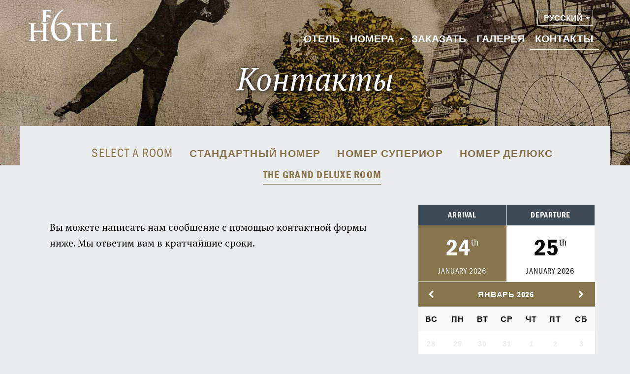

--- FILE ---
content_type: text/html; charset=UTF-8
request_url: https://hotelf6.niili.net/ru/%D0%BA%D0%BE%D0%BD%D1%82%D0%B0%D0%BA%D1%82%D1%8B/
body_size: 11883
content:

<!doctype html>

  <html class="no-js"  dir="ltr" lang="ru-RU" prefix="og: https://ogp.me/ns#">

	<head>
		<meta charset="utf-8">
		
		<!-- Force IE to use the latest rendering engine available -->
		<meta http-equiv="X-UA-Compatible" content="IE=edge">

		<!-- Mobile Meta -->
		<meta name="viewport" content="width=device-width, initial-scale=1.0">
		<meta class="foundation-mq">
		
		<!-- If Site Icon isn't set in customizer -->
		

		<meta property="og:title" content="Hotel F6 Helsinki"/>
		<meta property="og:type" content="website"/>

				
		<link rel="pingback" href="https://hotelf6.niili.net/xmlrpc.php">

		<script src="https://use.typekit.net/wrs4ubb.js"></script>
		<script>try{Typekit.load({ async: false });}catch(e){}</script>

		<title>Контакты - Hotel F6</title>
<link rel="alternate" hreflang="fi" href="https://hotelf6.niili.net/fi/ota-yhteytta/" />
<link rel="alternate" hreflang="en-us" href="https://hotelf6.niili.net/ota-yhteytta/" />
<link rel="alternate" hreflang="zh-cn" href="https://hotelf6.niili.net/zh-hans/contact-us/" />
<link rel="alternate" hreflang="ru-ru" href="https://hotelf6.niili.net/ru/%d0%ba%d0%be%d0%bd%d1%82%d0%b0%d0%ba%d1%82%d1%8b/" />
<link rel="alternate" hreflang="x-default" href="https://hotelf6.niili.net/ota-yhteytta/" />

		<!-- All in One SEO 4.9.2 - aioseo.com -->
	<meta name="description" content="Вы можете написать нам сообщение с помощью контактной формы ниже. Мы ответим вам в кратчайшие сроки." />
	<meta name="robots" content="max-image-preview:large" />
	<link rel="canonical" href="https://hotelf6.niili.net/ru/%d0%ba%d0%be%d0%bd%d1%82%d0%b0%d0%ba%d1%82%d1%8b/" />
	<meta name="generator" content="All in One SEO (AIOSEO) 4.9.2" />
		<meta property="og:locale" content="ru_RU" />
		<meta property="og:site_name" content="Hotel F6 - Неповторимый бутик-отель в самом центре Хельсинки." />
		<meta property="og:type" content="article" />
		<meta property="og:title" content="Контакты - Hotel F6" />
		<meta property="og:description" content="Вы можете написать нам сообщение с помощью контактной формы ниже. Мы ответим вам в кратчайшие сроки." />
		<meta property="og:url" content="https://hotelf6.niili.net/ru/%d0%ba%d0%be%d0%bd%d1%82%d0%b0%d0%ba%d1%82%d1%8b/" />
		<meta property="article:published_time" content="2017-12-04T09:41:58+00:00" />
		<meta property="article:modified_time" content="2017-12-04T09:41:58+00:00" />
		<meta property="article:publisher" content="https://www.facebook.com/hotelf6/" />
		<meta name="twitter:card" content="summary_large_image" />
		<meta name="twitter:title" content="Контакты - Hotel F6" />
		<meta name="twitter:description" content="Вы можете написать нам сообщение с помощью контактной формы ниже. Мы ответим вам в кратчайшие сроки." />
		<script type="application/ld+json" class="aioseo-schema">
			{"@context":"https:\/\/schema.org","@graph":[{"@type":"BreadcrumbList","@id":"https:\/\/hotelf6.niili.net\/ru\/%d0%ba%d0%be%d0%bd%d1%82%d0%b0%d0%ba%d1%82%d1%8b\/#breadcrumblist","itemListElement":[{"@type":"ListItem","@id":"https:\/\/hotelf6.niili.net\/ru\/#listItem","position":1,"name":"Home","item":"https:\/\/hotelf6.niili.net\/ru\/","nextItem":{"@type":"ListItem","@id":"https:\/\/hotelf6.niili.net\/ru\/%d0%ba%d0%be%d0%bd%d1%82%d0%b0%d0%ba%d1%82%d1%8b\/#listItem","name":"\u041a\u043e\u043d\u0442\u0430\u043a\u0442\u044b"}},{"@type":"ListItem","@id":"https:\/\/hotelf6.niili.net\/ru\/%d0%ba%d0%be%d0%bd%d1%82%d0%b0%d0%ba%d1%82%d1%8b\/#listItem","position":2,"name":"\u041a\u043e\u043d\u0442\u0430\u043a\u0442\u044b","previousItem":{"@type":"ListItem","@id":"https:\/\/hotelf6.niili.net\/ru\/#listItem","name":"Home"}}]},{"@type":"Organization","@id":"https:\/\/hotelf6.niili.net\/ru\/#organization","name":"Hotel F6","description":"\u041d\u0435\u043f\u043e\u0432\u0442\u043e\u0440\u0438\u043c\u044b\u0439 \u0431\u0443\u0442\u0438\u043a-\u043e\u0442\u0435\u043b\u044c \u0432 \u0441\u0430\u043c\u043e\u043c \u0446\u0435\u043d\u0442\u0440\u0435 \u0425\u0435\u043b\u044c\u0441\u0438\u043d\u043a\u0438.","url":"https:\/\/hotelf6.niili.net\/ru\/","logo":{"@type":"ImageObject","url":"https:\/\/hotelf6.niili.net\/wp-content\/uploads\/2020\/10\/F6-logo-final-black-1-2-scaled.jpg","@id":"https:\/\/hotelf6.niili.net\/ru\/%d0%ba%d0%be%d0%bd%d1%82%d0%b0%d0%ba%d1%82%d1%8b\/#organizationLogo","width":2560,"height":1792},"image":{"@id":"https:\/\/hotelf6.niili.net\/ru\/%d0%ba%d0%be%d0%bd%d1%82%d0%b0%d0%ba%d1%82%d1%8b\/#organizationLogo"},"sameAs":["https:\/\/www.facebook.com\/hotelf6\/","https:\/\/www.instagram.com\/hotelf6\/?hl=en"]},{"@type":"WebPage","@id":"https:\/\/hotelf6.niili.net\/ru\/%d0%ba%d0%be%d0%bd%d1%82%d0%b0%d0%ba%d1%82%d1%8b\/#webpage","url":"https:\/\/hotelf6.niili.net\/ru\/%d0%ba%d0%be%d0%bd%d1%82%d0%b0%d0%ba%d1%82%d1%8b\/","name":"\u041a\u043e\u043d\u0442\u0430\u043a\u0442\u044b - Hotel F6","description":"\u0412\u044b \u043c\u043e\u0436\u0435\u0442\u0435 \u043d\u0430\u043f\u0438\u0441\u0430\u0442\u044c \u043d\u0430\u043c \u0441\u043e\u043e\u0431\u0449\u0435\u043d\u0438\u0435 \u0441 \u043f\u043e\u043c\u043e\u0449\u044c\u044e \u043a\u043e\u043d\u0442\u0430\u043a\u0442\u043d\u043e\u0439 \u0444\u043e\u0440\u043c\u044b \u043d\u0438\u0436\u0435. \u041c\u044b \u043e\u0442\u0432\u0435\u0442\u0438\u043c \u0432\u0430\u043c \u0432 \u043a\u0440\u0430\u0442\u0447\u0430\u0439\u0448\u0438\u0435 \u0441\u0440\u043e\u043a\u0438.","inLanguage":"ru-RU","isPartOf":{"@id":"https:\/\/hotelf6.niili.net\/ru\/#website"},"breadcrumb":{"@id":"https:\/\/hotelf6.niili.net\/ru\/%d0%ba%d0%be%d0%bd%d1%82%d0%b0%d0%ba%d1%82%d1%8b\/#breadcrumblist"},"image":{"@type":"ImageObject","url":"https:\/\/hotelf6.niili.net\/wp-content\/uploads\/2016\/03\/Fabian-6-RENDER-001-1792x1200.jpg","@id":"https:\/\/hotelf6.niili.net\/ru\/%d0%ba%d0%be%d0%bd%d1%82%d0%b0%d0%ba%d1%82%d1%8b\/#mainImage","width":1792,"height":1200},"primaryImageOfPage":{"@id":"https:\/\/hotelf6.niili.net\/ru\/%d0%ba%d0%be%d0%bd%d1%82%d0%b0%d0%ba%d1%82%d1%8b\/#mainImage"},"datePublished":"2017-12-04T11:41:58+02:00","dateModified":"2017-12-04T11:41:58+02:00"},{"@type":"WebSite","@id":"https:\/\/hotelf6.niili.net\/ru\/#website","url":"https:\/\/hotelf6.niili.net\/ru\/","name":"Hotel F6","description":"\u041d\u0435\u043f\u043e\u0432\u0442\u043e\u0440\u0438\u043c\u044b\u0439 \u0431\u0443\u0442\u0438\u043a-\u043e\u0442\u0435\u043b\u044c \u0432 \u0441\u0430\u043c\u043e\u043c \u0446\u0435\u043d\u0442\u0440\u0435 \u0425\u0435\u043b\u044c\u0441\u0438\u043d\u043a\u0438.","inLanguage":"ru-RU","publisher":{"@id":"https:\/\/hotelf6.niili.net\/ru\/#organization"}}]}
		</script>
		<!-- All in One SEO -->

<link rel='dns-prefetch' href='//cdnjs.cloudflare.com' />
<link rel='dns-prefetch' href='//maxcdn.bootstrapcdn.com' />
<link rel="alternate" type="application/rss+xml" title="Hotel F6 &raquo; Лента" href="https://hotelf6.niili.net/ru/feed/" />
<link rel="alternate" type="application/rss+xml" title="Hotel F6 &raquo; Лента комментариев" href="https://hotelf6.niili.net/ru/comments/feed/" />
<link rel="alternate" title="oEmbed (JSON)" type="application/json+oembed" href="https://hotelf6.niili.net/ru/wp-json/oembed/1.0/embed?url=https%3A%2F%2Fhotelf6.niili.net%2Fru%2F%25d0%25ba%25d0%25be%25d0%25bd%25d1%2582%25d0%25b0%25d0%25ba%25d1%2582%25d1%258b%2F" />
<link rel="alternate" title="oEmbed (XML)" type="text/xml+oembed" href="https://hotelf6.niili.net/ru/wp-json/oembed/1.0/embed?url=https%3A%2F%2Fhotelf6.niili.net%2Fru%2F%25d0%25ba%25d0%25be%25d0%25bd%25d1%2582%25d0%25b0%25d0%25ba%25d1%2582%25d1%258b%2F&#038;format=xml" />
<style id='wp-img-auto-sizes-contain-inline-css' type='text/css'>
img:is([sizes=auto i],[sizes^="auto," i]){contain-intrinsic-size:3000px 1500px}
/*# sourceURL=wp-img-auto-sizes-contain-inline-css */
</style>
<link rel='stylesheet' id='sbi_styles-css' href='https://hotelf6.niili.net/wp-content/plugins/instagram-feed/css/sbi-styles.min.css?ver=6.10.0' type='text/css' media='all' />
<style id='wp-emoji-styles-inline-css' type='text/css'>

	img.wp-smiley, img.emoji {
		display: inline !important;
		border: none !important;
		box-shadow: none !important;
		height: 1em !important;
		width: 1em !important;
		margin: 0 0.07em !important;
		vertical-align: -0.1em !important;
		background: none !important;
		padding: 0 !important;
	}
/*# sourceURL=wp-emoji-styles-inline-css */
</style>
<link rel='stylesheet' id='wp-block-library-css' href='https://hotelf6.niili.net/wp-includes/css/dist/block-library/style.min.css?ver=6.9' type='text/css' media='all' />
<style id='wp-block-image-inline-css' type='text/css'>
.wp-block-image>a,.wp-block-image>figure>a{display:inline-block}.wp-block-image img{box-sizing:border-box;height:auto;max-width:100%;vertical-align:bottom}@media not (prefers-reduced-motion){.wp-block-image img.hide{visibility:hidden}.wp-block-image img.show{animation:show-content-image .4s}}.wp-block-image[style*=border-radius] img,.wp-block-image[style*=border-radius]>a{border-radius:inherit}.wp-block-image.has-custom-border img{box-sizing:border-box}.wp-block-image.aligncenter{text-align:center}.wp-block-image.alignfull>a,.wp-block-image.alignwide>a{width:100%}.wp-block-image.alignfull img,.wp-block-image.alignwide img{height:auto;width:100%}.wp-block-image .aligncenter,.wp-block-image .alignleft,.wp-block-image .alignright,.wp-block-image.aligncenter,.wp-block-image.alignleft,.wp-block-image.alignright{display:table}.wp-block-image .aligncenter>figcaption,.wp-block-image .alignleft>figcaption,.wp-block-image .alignright>figcaption,.wp-block-image.aligncenter>figcaption,.wp-block-image.alignleft>figcaption,.wp-block-image.alignright>figcaption{caption-side:bottom;display:table-caption}.wp-block-image .alignleft{float:left;margin:.5em 1em .5em 0}.wp-block-image .alignright{float:right;margin:.5em 0 .5em 1em}.wp-block-image .aligncenter{margin-left:auto;margin-right:auto}.wp-block-image :where(figcaption){margin-bottom:1em;margin-top:.5em}.wp-block-image.is-style-circle-mask img{border-radius:9999px}@supports ((-webkit-mask-image:none) or (mask-image:none)) or (-webkit-mask-image:none){.wp-block-image.is-style-circle-mask img{border-radius:0;-webkit-mask-image:url('data:image/svg+xml;utf8,<svg viewBox="0 0 100 100" xmlns="http://www.w3.org/2000/svg"><circle cx="50" cy="50" r="50"/></svg>');mask-image:url('data:image/svg+xml;utf8,<svg viewBox="0 0 100 100" xmlns="http://www.w3.org/2000/svg"><circle cx="50" cy="50" r="50"/></svg>');mask-mode:alpha;-webkit-mask-position:center;mask-position:center;-webkit-mask-repeat:no-repeat;mask-repeat:no-repeat;-webkit-mask-size:contain;mask-size:contain}}:root :where(.wp-block-image.is-style-rounded img,.wp-block-image .is-style-rounded img){border-radius:9999px}.wp-block-image figure{margin:0}.wp-lightbox-container{display:flex;flex-direction:column;position:relative}.wp-lightbox-container img{cursor:zoom-in}.wp-lightbox-container img:hover+button{opacity:1}.wp-lightbox-container button{align-items:center;backdrop-filter:blur(16px) saturate(180%);background-color:#5a5a5a40;border:none;border-radius:4px;cursor:zoom-in;display:flex;height:20px;justify-content:center;opacity:0;padding:0;position:absolute;right:16px;text-align:center;top:16px;width:20px;z-index:100}@media not (prefers-reduced-motion){.wp-lightbox-container button{transition:opacity .2s ease}}.wp-lightbox-container button:focus-visible{outline:3px auto #5a5a5a40;outline:3px auto -webkit-focus-ring-color;outline-offset:3px}.wp-lightbox-container button:hover{cursor:pointer;opacity:1}.wp-lightbox-container button:focus{opacity:1}.wp-lightbox-container button:focus,.wp-lightbox-container button:hover,.wp-lightbox-container button:not(:hover):not(:active):not(.has-background){background-color:#5a5a5a40;border:none}.wp-lightbox-overlay{box-sizing:border-box;cursor:zoom-out;height:100vh;left:0;overflow:hidden;position:fixed;top:0;visibility:hidden;width:100%;z-index:100000}.wp-lightbox-overlay .close-button{align-items:center;cursor:pointer;display:flex;justify-content:center;min-height:40px;min-width:40px;padding:0;position:absolute;right:calc(env(safe-area-inset-right) + 16px);top:calc(env(safe-area-inset-top) + 16px);z-index:5000000}.wp-lightbox-overlay .close-button:focus,.wp-lightbox-overlay .close-button:hover,.wp-lightbox-overlay .close-button:not(:hover):not(:active):not(.has-background){background:none;border:none}.wp-lightbox-overlay .lightbox-image-container{height:var(--wp--lightbox-container-height);left:50%;overflow:hidden;position:absolute;top:50%;transform:translate(-50%,-50%);transform-origin:top left;width:var(--wp--lightbox-container-width);z-index:9999999999}.wp-lightbox-overlay .wp-block-image{align-items:center;box-sizing:border-box;display:flex;height:100%;justify-content:center;margin:0;position:relative;transform-origin:0 0;width:100%;z-index:3000000}.wp-lightbox-overlay .wp-block-image img{height:var(--wp--lightbox-image-height);min-height:var(--wp--lightbox-image-height);min-width:var(--wp--lightbox-image-width);width:var(--wp--lightbox-image-width)}.wp-lightbox-overlay .wp-block-image figcaption{display:none}.wp-lightbox-overlay button{background:none;border:none}.wp-lightbox-overlay .scrim{background-color:#fff;height:100%;opacity:.9;position:absolute;width:100%;z-index:2000000}.wp-lightbox-overlay.active{visibility:visible}@media not (prefers-reduced-motion){.wp-lightbox-overlay.active{animation:turn-on-visibility .25s both}.wp-lightbox-overlay.active img{animation:turn-on-visibility .35s both}.wp-lightbox-overlay.show-closing-animation:not(.active){animation:turn-off-visibility .35s both}.wp-lightbox-overlay.show-closing-animation:not(.active) img{animation:turn-off-visibility .25s both}.wp-lightbox-overlay.zoom.active{animation:none;opacity:1;visibility:visible}.wp-lightbox-overlay.zoom.active .lightbox-image-container{animation:lightbox-zoom-in .4s}.wp-lightbox-overlay.zoom.active .lightbox-image-container img{animation:none}.wp-lightbox-overlay.zoom.active .scrim{animation:turn-on-visibility .4s forwards}.wp-lightbox-overlay.zoom.show-closing-animation:not(.active){animation:none}.wp-lightbox-overlay.zoom.show-closing-animation:not(.active) .lightbox-image-container{animation:lightbox-zoom-out .4s}.wp-lightbox-overlay.zoom.show-closing-animation:not(.active) .lightbox-image-container img{animation:none}.wp-lightbox-overlay.zoom.show-closing-animation:not(.active) .scrim{animation:turn-off-visibility .4s forwards}}@keyframes show-content-image{0%{visibility:hidden}99%{visibility:hidden}to{visibility:visible}}@keyframes turn-on-visibility{0%{opacity:0}to{opacity:1}}@keyframes turn-off-visibility{0%{opacity:1;visibility:visible}99%{opacity:0;visibility:visible}to{opacity:0;visibility:hidden}}@keyframes lightbox-zoom-in{0%{transform:translate(calc((-100vw + var(--wp--lightbox-scrollbar-width))/2 + var(--wp--lightbox-initial-left-position)),calc(-50vh + var(--wp--lightbox-initial-top-position))) scale(var(--wp--lightbox-scale))}to{transform:translate(-50%,-50%) scale(1)}}@keyframes lightbox-zoom-out{0%{transform:translate(-50%,-50%) scale(1);visibility:visible}99%{visibility:visible}to{transform:translate(calc((-100vw + var(--wp--lightbox-scrollbar-width))/2 + var(--wp--lightbox-initial-left-position)),calc(-50vh + var(--wp--lightbox-initial-top-position))) scale(var(--wp--lightbox-scale));visibility:hidden}}
/*# sourceURL=https://hotelf6.niili.net/wp-includes/blocks/image/style.min.css */
</style>
<style id='global-styles-inline-css' type='text/css'>
:root{--wp--preset--aspect-ratio--square: 1;--wp--preset--aspect-ratio--4-3: 4/3;--wp--preset--aspect-ratio--3-4: 3/4;--wp--preset--aspect-ratio--3-2: 3/2;--wp--preset--aspect-ratio--2-3: 2/3;--wp--preset--aspect-ratio--16-9: 16/9;--wp--preset--aspect-ratio--9-16: 9/16;--wp--preset--color--black: #000000;--wp--preset--color--cyan-bluish-gray: #abb8c3;--wp--preset--color--white: #ffffff;--wp--preset--color--pale-pink: #f78da7;--wp--preset--color--vivid-red: #cf2e2e;--wp--preset--color--luminous-vivid-orange: #ff6900;--wp--preset--color--luminous-vivid-amber: #fcb900;--wp--preset--color--light-green-cyan: #7bdcb5;--wp--preset--color--vivid-green-cyan: #00d084;--wp--preset--color--pale-cyan-blue: #8ed1fc;--wp--preset--color--vivid-cyan-blue: #0693e3;--wp--preset--color--vivid-purple: #9b51e0;--wp--preset--gradient--vivid-cyan-blue-to-vivid-purple: linear-gradient(135deg,rgb(6,147,227) 0%,rgb(155,81,224) 100%);--wp--preset--gradient--light-green-cyan-to-vivid-green-cyan: linear-gradient(135deg,rgb(122,220,180) 0%,rgb(0,208,130) 100%);--wp--preset--gradient--luminous-vivid-amber-to-luminous-vivid-orange: linear-gradient(135deg,rgb(252,185,0) 0%,rgb(255,105,0) 100%);--wp--preset--gradient--luminous-vivid-orange-to-vivid-red: linear-gradient(135deg,rgb(255,105,0) 0%,rgb(207,46,46) 100%);--wp--preset--gradient--very-light-gray-to-cyan-bluish-gray: linear-gradient(135deg,rgb(238,238,238) 0%,rgb(169,184,195) 100%);--wp--preset--gradient--cool-to-warm-spectrum: linear-gradient(135deg,rgb(74,234,220) 0%,rgb(151,120,209) 20%,rgb(207,42,186) 40%,rgb(238,44,130) 60%,rgb(251,105,98) 80%,rgb(254,248,76) 100%);--wp--preset--gradient--blush-light-purple: linear-gradient(135deg,rgb(255,206,236) 0%,rgb(152,150,240) 100%);--wp--preset--gradient--blush-bordeaux: linear-gradient(135deg,rgb(254,205,165) 0%,rgb(254,45,45) 50%,rgb(107,0,62) 100%);--wp--preset--gradient--luminous-dusk: linear-gradient(135deg,rgb(255,203,112) 0%,rgb(199,81,192) 50%,rgb(65,88,208) 100%);--wp--preset--gradient--pale-ocean: linear-gradient(135deg,rgb(255,245,203) 0%,rgb(182,227,212) 50%,rgb(51,167,181) 100%);--wp--preset--gradient--electric-grass: linear-gradient(135deg,rgb(202,248,128) 0%,rgb(113,206,126) 100%);--wp--preset--gradient--midnight: linear-gradient(135deg,rgb(2,3,129) 0%,rgb(40,116,252) 100%);--wp--preset--font-size--small: 13px;--wp--preset--font-size--medium: 20px;--wp--preset--font-size--large: 36px;--wp--preset--font-size--x-large: 42px;--wp--preset--spacing--20: 0.44rem;--wp--preset--spacing--30: 0.67rem;--wp--preset--spacing--40: 1rem;--wp--preset--spacing--50: 1.5rem;--wp--preset--spacing--60: 2.25rem;--wp--preset--spacing--70: 3.38rem;--wp--preset--spacing--80: 5.06rem;--wp--preset--shadow--natural: 6px 6px 9px rgba(0, 0, 0, 0.2);--wp--preset--shadow--deep: 12px 12px 50px rgba(0, 0, 0, 0.4);--wp--preset--shadow--sharp: 6px 6px 0px rgba(0, 0, 0, 0.2);--wp--preset--shadow--outlined: 6px 6px 0px -3px rgb(255, 255, 255), 6px 6px rgb(0, 0, 0);--wp--preset--shadow--crisp: 6px 6px 0px rgb(0, 0, 0);}:where(.is-layout-flex){gap: 0.5em;}:where(.is-layout-grid){gap: 0.5em;}body .is-layout-flex{display: flex;}.is-layout-flex{flex-wrap: wrap;align-items: center;}.is-layout-flex > :is(*, div){margin: 0;}body .is-layout-grid{display: grid;}.is-layout-grid > :is(*, div){margin: 0;}:where(.wp-block-columns.is-layout-flex){gap: 2em;}:where(.wp-block-columns.is-layout-grid){gap: 2em;}:where(.wp-block-post-template.is-layout-flex){gap: 1.25em;}:where(.wp-block-post-template.is-layout-grid){gap: 1.25em;}.has-black-color{color: var(--wp--preset--color--black) !important;}.has-cyan-bluish-gray-color{color: var(--wp--preset--color--cyan-bluish-gray) !important;}.has-white-color{color: var(--wp--preset--color--white) !important;}.has-pale-pink-color{color: var(--wp--preset--color--pale-pink) !important;}.has-vivid-red-color{color: var(--wp--preset--color--vivid-red) !important;}.has-luminous-vivid-orange-color{color: var(--wp--preset--color--luminous-vivid-orange) !important;}.has-luminous-vivid-amber-color{color: var(--wp--preset--color--luminous-vivid-amber) !important;}.has-light-green-cyan-color{color: var(--wp--preset--color--light-green-cyan) !important;}.has-vivid-green-cyan-color{color: var(--wp--preset--color--vivid-green-cyan) !important;}.has-pale-cyan-blue-color{color: var(--wp--preset--color--pale-cyan-blue) !important;}.has-vivid-cyan-blue-color{color: var(--wp--preset--color--vivid-cyan-blue) !important;}.has-vivid-purple-color{color: var(--wp--preset--color--vivid-purple) !important;}.has-black-background-color{background-color: var(--wp--preset--color--black) !important;}.has-cyan-bluish-gray-background-color{background-color: var(--wp--preset--color--cyan-bluish-gray) !important;}.has-white-background-color{background-color: var(--wp--preset--color--white) !important;}.has-pale-pink-background-color{background-color: var(--wp--preset--color--pale-pink) !important;}.has-vivid-red-background-color{background-color: var(--wp--preset--color--vivid-red) !important;}.has-luminous-vivid-orange-background-color{background-color: var(--wp--preset--color--luminous-vivid-orange) !important;}.has-luminous-vivid-amber-background-color{background-color: var(--wp--preset--color--luminous-vivid-amber) !important;}.has-light-green-cyan-background-color{background-color: var(--wp--preset--color--light-green-cyan) !important;}.has-vivid-green-cyan-background-color{background-color: var(--wp--preset--color--vivid-green-cyan) !important;}.has-pale-cyan-blue-background-color{background-color: var(--wp--preset--color--pale-cyan-blue) !important;}.has-vivid-cyan-blue-background-color{background-color: var(--wp--preset--color--vivid-cyan-blue) !important;}.has-vivid-purple-background-color{background-color: var(--wp--preset--color--vivid-purple) !important;}.has-black-border-color{border-color: var(--wp--preset--color--black) !important;}.has-cyan-bluish-gray-border-color{border-color: var(--wp--preset--color--cyan-bluish-gray) !important;}.has-white-border-color{border-color: var(--wp--preset--color--white) !important;}.has-pale-pink-border-color{border-color: var(--wp--preset--color--pale-pink) !important;}.has-vivid-red-border-color{border-color: var(--wp--preset--color--vivid-red) !important;}.has-luminous-vivid-orange-border-color{border-color: var(--wp--preset--color--luminous-vivid-orange) !important;}.has-luminous-vivid-amber-border-color{border-color: var(--wp--preset--color--luminous-vivid-amber) !important;}.has-light-green-cyan-border-color{border-color: var(--wp--preset--color--light-green-cyan) !important;}.has-vivid-green-cyan-border-color{border-color: var(--wp--preset--color--vivid-green-cyan) !important;}.has-pale-cyan-blue-border-color{border-color: var(--wp--preset--color--pale-cyan-blue) !important;}.has-vivid-cyan-blue-border-color{border-color: var(--wp--preset--color--vivid-cyan-blue) !important;}.has-vivid-purple-border-color{border-color: var(--wp--preset--color--vivid-purple) !important;}.has-vivid-cyan-blue-to-vivid-purple-gradient-background{background: var(--wp--preset--gradient--vivid-cyan-blue-to-vivid-purple) !important;}.has-light-green-cyan-to-vivid-green-cyan-gradient-background{background: var(--wp--preset--gradient--light-green-cyan-to-vivid-green-cyan) !important;}.has-luminous-vivid-amber-to-luminous-vivid-orange-gradient-background{background: var(--wp--preset--gradient--luminous-vivid-amber-to-luminous-vivid-orange) !important;}.has-luminous-vivid-orange-to-vivid-red-gradient-background{background: var(--wp--preset--gradient--luminous-vivid-orange-to-vivid-red) !important;}.has-very-light-gray-to-cyan-bluish-gray-gradient-background{background: var(--wp--preset--gradient--very-light-gray-to-cyan-bluish-gray) !important;}.has-cool-to-warm-spectrum-gradient-background{background: var(--wp--preset--gradient--cool-to-warm-spectrum) !important;}.has-blush-light-purple-gradient-background{background: var(--wp--preset--gradient--blush-light-purple) !important;}.has-blush-bordeaux-gradient-background{background: var(--wp--preset--gradient--blush-bordeaux) !important;}.has-luminous-dusk-gradient-background{background: var(--wp--preset--gradient--luminous-dusk) !important;}.has-pale-ocean-gradient-background{background: var(--wp--preset--gradient--pale-ocean) !important;}.has-electric-grass-gradient-background{background: var(--wp--preset--gradient--electric-grass) !important;}.has-midnight-gradient-background{background: var(--wp--preset--gradient--midnight) !important;}.has-small-font-size{font-size: var(--wp--preset--font-size--small) !important;}.has-medium-font-size{font-size: var(--wp--preset--font-size--medium) !important;}.has-large-font-size{font-size: var(--wp--preset--font-size--large) !important;}.has-x-large-font-size{font-size: var(--wp--preset--font-size--x-large) !important;}
/*# sourceURL=global-styles-inline-css */
</style>

<style id='classic-theme-styles-inline-css' type='text/css'>
/*! This file is auto-generated */
.wp-block-button__link{color:#fff;background-color:#32373c;border-radius:9999px;box-shadow:none;text-decoration:none;padding:calc(.667em + 2px) calc(1.333em + 2px);font-size:1.125em}.wp-block-file__button{background:#32373c;color:#fff;text-decoration:none}
/*# sourceURL=/wp-includes/css/classic-themes.min.css */
</style>
<link rel='stylesheet' id='wpml-legacy-horizontal-list-0-css' href='https://hotelf6.niili.net/wp-content/plugins/sitepress-multilingual-cms/templates/language-switchers/legacy-list-horizontal/style.min.css?ver=1' type='text/css' media='all' />
<style id='wpml-legacy-horizontal-list-0-inline-css' type='text/css'>
.wpml-ls-statics-shortcode_actions{background-color:#ffffff;}.wpml-ls-statics-shortcode_actions, .wpml-ls-statics-shortcode_actions .wpml-ls-sub-menu, .wpml-ls-statics-shortcode_actions a {border-color:#cdcdcd;}.wpml-ls-statics-shortcode_actions a, .wpml-ls-statics-shortcode_actions .wpml-ls-sub-menu a, .wpml-ls-statics-shortcode_actions .wpml-ls-sub-menu a:link, .wpml-ls-statics-shortcode_actions li:not(.wpml-ls-current-language) .wpml-ls-link, .wpml-ls-statics-shortcode_actions li:not(.wpml-ls-current-language) .wpml-ls-link:link {color:#444444;background-color:#ffffff;}.wpml-ls-statics-shortcode_actions .wpml-ls-sub-menu a:hover,.wpml-ls-statics-shortcode_actions .wpml-ls-sub-menu a:focus, .wpml-ls-statics-shortcode_actions .wpml-ls-sub-menu a:link:hover, .wpml-ls-statics-shortcode_actions .wpml-ls-sub-menu a:link:focus {color:#000000;background-color:#eeeeee;}.wpml-ls-statics-shortcode_actions .wpml-ls-current-language > a {color:#444444;background-color:#ffffff;}.wpml-ls-statics-shortcode_actions .wpml-ls-current-language:hover>a, .wpml-ls-statics-shortcode_actions .wpml-ls-current-language>a:focus {color:#000000;background-color:#eeeeee;}
/*# sourceURL=wpml-legacy-horizontal-list-0-inline-css */
</style>
<link rel='stylesheet' id='wpml-menu-item-0-css' href='https://hotelf6.niili.net/wp-content/plugins/sitepress-multilingual-cms/templates/language-switchers/menu-item/style.min.css?ver=1' type='text/css' media='all' />
<link rel='stylesheet' id='cms-navigation-style-base-css' href='https://hotelf6.niili.net/wp-content/plugins/wpml-cms-nav/res/css/cms-navigation-base.css?ver=1.5.6' type='text/css' media='screen' />
<link rel='stylesheet' id='cms-navigation-style-css' href='https://hotelf6.niili.net/wp-content/plugins/wpml-cms-nav/res/css/cms-navigation.css?ver=1.5.6' type='text/css' media='screen' />
<link rel='stylesheet' id='lightgallery-css' href='https://hotelf6.niili.net/wp-content/themes/hotelf6/bower_components/lightgallery/dist/css/lightgallery.min.css?ver=6.9' type='text/css' media='all' />
<link rel='stylesheet' id='fontawesome-css' href='https://maxcdn.bootstrapcdn.com/font-awesome/4.6.3/css/font-awesome.min.css?ver=6.9' type='text/css' media='all' />
<link rel='stylesheet' id='site-css-css' href='https://hotelf6.niili.net/wp-content/themes/hotelf6/assets/css/style.css?ver=6.9' type='text/css' media='all' />
<script type="text/javascript" src="https://hotelf6.niili.net/wp-includes/js/jquery/jquery.min.js?ver=3.7.1" id="jquery-core-js"></script>
<script type="text/javascript" src="https://hotelf6.niili.net/wp-includes/js/jquery/jquery-migrate.min.js?ver=3.4.1" id="jquery-migrate-js"></script>
<link rel="https://api.w.org/" href="https://hotelf6.niili.net/ru/wp-json/" /><link rel="alternate" title="JSON" type="application/json" href="https://hotelf6.niili.net/ru/wp-json/wp/v2/pages/1377" /><link rel='shortlink' href='https://hotelf6.niili.net/ru/?p=1377' />
<meta name="generator" content="WPML ver:4.8.6 stt:61,1,18,47;" />
<link rel="icon" href="https://hotelf6.niili.net/wp-content/uploads/2020/10/cropped-logo-nettisivuille-1-32x32.png" sizes="32x32" />
<link rel="icon" href="https://hotelf6.niili.net/wp-content/uploads/2020/10/cropped-logo-nettisivuille-1-192x192.png" sizes="192x192" />
<link rel="apple-touch-icon" href="https://hotelf6.niili.net/wp-content/uploads/2020/10/cropped-logo-nettisivuille-1-180x180.png" />
<meta name="msapplication-TileImage" content="https://hotelf6.niili.net/wp-content/uploads/2020/10/cropped-logo-nettisivuille-1-270x270.png" />
		<style type="text/css" id="wp-custom-css">
			.alert.alert-notification {
	background-color: rgb(132,117,82);
	text-shadow: none;
	padding: 1.25rem;
	margin: 1rem auto;
	max-width: 1200px;
}

.alert.alert-notification a {
	color: #fff;
	text-decoration: underline;
}

#menu-paavalikko-1, #menu-main-menu-1, #menu-main-menu-chinese-simplified-1, #menu-main-menu-russian-1  {
	overflow-y: auto;
	max-height: 80vh;
	padding-bottom: 10rem;
}		</style>
		
		<!--
		 <script type="text/javascript" src="http://localhost:48626/takana.js"></script>
	     <script type="text/javascript">
	       takanaClient.run({host: 'localhost:48626'});
	     </script>
		-->

		<!-- Drop Google Analytics here -->
		<!-- end analytics -->
		<script src="//cdn.hotelchamp.com/app/launcher/6YTrScafQ0.js"></script>
	</head>
	
	<!-- Uncomment this line if using the Off-Canvas Menu --> 
		
	<body class="wp-singular page-template page-template-page-contact page-template-page-contact-php page page-id-1377 wp-theme-hotelf6">

	<!-- Google Tag Manager -->
	<noscript><iframe src="//www.googletagmanager.com/ns.html?id=GTM-53XGK3"
	height="0" width="0" style="display:none;visibility:hidden"></iframe></noscript>
	<script>(function(w,d,s,l,i){w[l]=w[l]||[];w[l].push({'gtm.start':
	new Date().getTime(),event:'gtm.js'});var f=d.getElementsByTagName(s)[0],
	j=d.createElement(s),dl=l!='dataLayer'?'&l='+l:'';j.async=true;j.src=
	'//www.googletagmanager.com/gtm.js?id='+i+dl;f.parentNode.insertBefore(j,f);
	})(window,document,'script','dataLayer','GTM-53XGK3');</script>
	<!-- End Google Tag Manager -->

		<div class="off-canvas-wrapper">
			
			<div class="off-canvas-wrapper-inner" data-off-canvas-wrapper>
				
				<div class="off-canvas position-right" id="off-canvas" data-off-canvas data-position="right">
	<ul id="menu-main-menu-russian" class="vertical menu" data-accordion-menu><li id="menu-item-1402" class="hide-for-medium menu-item menu-item-type-custom menu-item-object-custom menu-item-1402"><a href="/">Front Page</a></li>
<li id="menu-item-1403" class="menu-item menu-item-type-post_type menu-item-object-page menu-item-1403"><a href="https://hotelf6.niili.net/ru/hotel/">отель</a></li>
<li id="menu-item-1404" class="hide-on-mobile menu-item menu-item-type-post_type menu-item-object-page menu-item-has-children menu-item-1404"><a href="https://hotelf6.niili.net/ru/%d0%bd%d0%be%d0%bc%d0%b5%d1%80%d0%b0/">Номера</a>
<ul class="vertical menu">
	<li id="menu-item-1405" class="menu-item menu-item-type-post_type menu-item-object-page menu-item-1405"><a href="https://hotelf6.niili.net/ru/%d0%bd%d0%be%d0%bc%d0%b5%d1%80%d0%b0/%d1%81%d1%82%d0%b0%d0%bd%d0%b4%d0%b0%d1%80%d1%82%d0%bd%d1%8b%d0%b9-%d0%bd%d0%be%d0%bc%d0%b5%d1%80/">Стандартный номер</a></li>
	<li id="menu-item-1406" class="menu-item menu-item-type-post_type menu-item-object-page menu-item-1406"><a href="https://hotelf6.niili.net/ru/%d0%bd%d0%be%d0%bc%d0%b5%d1%80%d0%b0/%d0%bd%d0%be%d0%bc%d0%b5%d1%80-%d1%81%d1%83%d0%bf%d0%b5%d1%80%d0%b8%d0%be%d1%80/">Номер Супериор</a></li>
	<li id="menu-item-1407" class="menu-item menu-item-type-post_type menu-item-object-page menu-item-1407"><a href="https://hotelf6.niili.net/ru/%d0%bd%d0%be%d0%bc%d0%b5%d1%80%d0%b0/%d0%bd%d0%be%d0%bc%d0%b5%d1%80-%d0%b4%d0%b5%d0%bb%d1%8e%d0%ba%d1%81/">Номер Делюкс</a></li>
</ul>
</li>
<li id="menu-item-1408" class="menu-item menu-item-type-custom menu-item-object-custom menu-item-1408"><a href="https://be.synxis.com/?Hotel=69715&#038;Chain=14025&#038;locale=en-US&#038;adult=2">заказать</a></li>
<li id="menu-item-1410" class="menu-item menu-item-type-post_type menu-item-object-page menu-item-1410"><a href="https://hotelf6.niili.net/ru/%d0%b3%d0%b0%d0%bb%d0%b5%d1%80%d0%b5%d1%8f/">Галерея</a></li>
<li id="menu-item-1411" class="menu-item menu-item-type-post_type menu-item-object-page current-menu-item page_item page-item-1377 current_page_item menu-item-1411 active"><a href="https://hotelf6.niili.net/ru/%d0%ba%d0%be%d0%bd%d1%82%d0%b0%d0%ba%d1%82%d1%8b/" aria-current="page">Контакты</a></li>
<li id="menu-item-wpml-ls-10-ru" class="menu-item-language menu-item-language-current menu-item wpml-ls-slot-10 wpml-ls-item wpml-ls-item-ru wpml-ls-current-language wpml-ls-menu-item wpml-ls-last-item menu-item-type-wpml_ls_menu_item menu-item-object-wpml_ls_menu_item menu-item-has-children menu-item-wpml-ls-10-ru"><a href="https://hotelf6.niili.net/ru/%d0%ba%d0%be%d0%bd%d1%82%d0%b0%d0%ba%d1%82%d1%8b/" role="menuitem"><span class="wpml-ls-native" lang="ru">Русский</span></a>
<ul class="vertical menu">
	<li id="menu-item-wpml-ls-10-fi" class="menu-item-language menu-item wpml-ls-slot-10 wpml-ls-item wpml-ls-item-fi wpml-ls-menu-item wpml-ls-first-item menu-item-type-wpml_ls_menu_item menu-item-object-wpml_ls_menu_item menu-item-wpml-ls-10-fi"><a href="https://hotelf6.niili.net/fi/ota-yhteytta/" title="Переключиться на Финский(Suomi)" aria-label="Переключиться на Финский(Suomi)" role="menuitem"><span class="wpml-ls-native" lang="fi">Suomi</span><span class="wpml-ls-display"><span class="wpml-ls-bracket"> (</span>Финский<span class="wpml-ls-bracket">)</span></span></a></li>
	<li id="menu-item-wpml-ls-10-en" class="menu-item-language menu-item wpml-ls-slot-10 wpml-ls-item wpml-ls-item-en wpml-ls-menu-item menu-item-type-wpml_ls_menu_item menu-item-object-wpml_ls_menu_item menu-item-wpml-ls-10-en"><a href="https://hotelf6.niili.net/ota-yhteytta/" title="Переключиться на Английский(English)" aria-label="Переключиться на Английский(English)" role="menuitem"><span class="wpml-ls-native" lang="en">English</span><span class="wpml-ls-display"><span class="wpml-ls-bracket"> (</span>Английский<span class="wpml-ls-bracket">)</span></span></a></li>
	<li id="menu-item-wpml-ls-10-zh-hans" class="menu-item-language menu-item wpml-ls-slot-10 wpml-ls-item wpml-ls-item-zh-hans wpml-ls-menu-item menu-item-type-wpml_ls_menu_item menu-item-object-wpml_ls_menu_item menu-item-wpml-ls-10-zh-hans"><a href="https://hotelf6.niili.net/zh-hans/contact-us/" title="Переключиться на Китайский (упрощенный)(简体中文)" aria-label="Переключиться на Китайский (упрощенный)(简体中文)" role="menuitem"><span class="wpml-ls-native" lang="zh-hans">简体中文</span><span class="wpml-ls-display"><span class="wpml-ls-bracket"> (</span>Китайский (упрощенный)<span class="wpml-ls-bracket">)</span></span></a></li>
</ul>
</li>
</ul></div>				
				<div class="off-canvas-content" data-off-canvas-content>
					
					<header class="header" role="banner">
							
						 <!-- This navs will be applied to the topbar, above all content 
							  To see additional nav styles, visit the /parts directory -->
						 
<div class="title-bar hide-for-medium headroom">
  <button class="menu-icon" type="button" id="open-menu-button"></button>
  <div class="title-bar-title">Menu</div>
</div>

<div class="top-bar contain-to-grid show-for-medium" id="top-bar-menu">
	<div class="top-bar-left">
		<ul class="menu">
			<li><a href="https://hotelf6.niili.net/ru/"><img src="https://hotelf6.niili.net/wp-content/themes/hotelf6/assets/images/F6-logo.png" alt="" class="logo"></a></li>
		</ul>
	</div>
	<div class="top-bar-right">
		<ul id="menu-main-menu-russian-1" class="vertical medium-horizontal menu" data-responsive-menu="accordion medium-dropdown"><li class="hide-for-medium menu-item menu-item-type-custom menu-item-object-custom menu-item-1402"><a href="/"><span>Front Page</span></a></li>
<li class="menu-item menu-item-type-post_type menu-item-object-page menu-item-1403"><a href="https://hotelf6.niili.net/ru/hotel/"><span>отель</span></a></li>
<li class="hide-on-mobile menu-item menu-item-type-post_type menu-item-object-page menu-item-has-children menu-item-1404"><a href="https://hotelf6.niili.net/ru/%d0%bd%d0%be%d0%bc%d0%b5%d1%80%d0%b0/"><span>Номера</span></a>
<ul class="menu">
	<li class="menu-item menu-item-type-post_type menu-item-object-page menu-item-1405"><a href="https://hotelf6.niili.net/ru/%d0%bd%d0%be%d0%bc%d0%b5%d1%80%d0%b0/%d1%81%d1%82%d0%b0%d0%bd%d0%b4%d0%b0%d1%80%d1%82%d0%bd%d1%8b%d0%b9-%d0%bd%d0%be%d0%bc%d0%b5%d1%80/"><span>Стандартный номер</span></a></li>
	<li class="menu-item menu-item-type-post_type menu-item-object-page menu-item-1406"><a href="https://hotelf6.niili.net/ru/%d0%bd%d0%be%d0%bc%d0%b5%d1%80%d0%b0/%d0%bd%d0%be%d0%bc%d0%b5%d1%80-%d1%81%d1%83%d0%bf%d0%b5%d1%80%d0%b8%d0%be%d1%80/"><span>Номер Супериор</span></a></li>
	<li class="menu-item menu-item-type-post_type menu-item-object-page menu-item-1407"><a href="https://hotelf6.niili.net/ru/%d0%bd%d0%be%d0%bc%d0%b5%d1%80%d0%b0/%d0%bd%d0%be%d0%bc%d0%b5%d1%80-%d0%b4%d0%b5%d0%bb%d1%8e%d0%ba%d1%81/"><span>Номер Делюкс</span></a></li>
</ul>
</li>
<li class="menu-item menu-item-type-custom menu-item-object-custom menu-item-1408"><a href="https://be.synxis.com/?Hotel=69715&#038;Chain=14025&#038;locale=en-US&#038;adult=2"><span>заказать</span></a></li>
<li class="menu-item menu-item-type-post_type menu-item-object-page menu-item-1410"><a href="https://hotelf6.niili.net/ru/%d0%b3%d0%b0%d0%bb%d0%b5%d1%80%d0%b5%d1%8f/"><span>Галерея</span></a></li>
<li class="menu-item menu-item-type-post_type menu-item-object-page current-menu-item page_item page-item-1377 current_page_item menu-item-1411 active"><a href="https://hotelf6.niili.net/ru/%d0%ba%d0%be%d0%bd%d1%82%d0%b0%d0%ba%d1%82%d1%8b/" aria-current="page"><span>Контакты</span></a></li>
<li class="menu-item-language menu-item-language-current menu-item wpml-ls-slot-10 wpml-ls-item wpml-ls-item-ru wpml-ls-current-language wpml-ls-menu-item wpml-ls-last-item menu-item-type-wpml_ls_menu_item menu-item-object-wpml_ls_menu_item menu-item-has-children menu-item-wpml-ls-10-ru"><a href="https://hotelf6.niili.net/ru/%d0%ba%d0%be%d0%bd%d1%82%d0%b0%d0%ba%d1%82%d1%8b/" role="menuitem"><span><span class="wpml-ls-native" lang="ru">Русский</span></span></a>
<ul class="menu">
	<li class="menu-item-language menu-item wpml-ls-slot-10 wpml-ls-item wpml-ls-item-fi wpml-ls-menu-item wpml-ls-first-item menu-item-type-wpml_ls_menu_item menu-item-object-wpml_ls_menu_item menu-item-wpml-ls-10-fi"><a href="https://hotelf6.niili.net/fi/ota-yhteytta/" title="Переключиться на Финский(Suomi)" aria-label="Переключиться на Финский(Suomi)" role="menuitem"><span><span class="wpml-ls-native" lang="fi">Suomi</span><span class="wpml-ls-display"><span class="wpml-ls-bracket"> (</span>Финский<span class="wpml-ls-bracket">)</span></span></span></a></li>
	<li class="menu-item-language menu-item wpml-ls-slot-10 wpml-ls-item wpml-ls-item-en wpml-ls-menu-item menu-item-type-wpml_ls_menu_item menu-item-object-wpml_ls_menu_item menu-item-wpml-ls-10-en"><a href="https://hotelf6.niili.net/ota-yhteytta/" title="Переключиться на Английский(English)" aria-label="Переключиться на Английский(English)" role="menuitem"><span><span class="wpml-ls-native" lang="en">English</span><span class="wpml-ls-display"><span class="wpml-ls-bracket"> (</span>Английский<span class="wpml-ls-bracket">)</span></span></span></a></li>
	<li class="menu-item-language menu-item wpml-ls-slot-10 wpml-ls-item wpml-ls-item-zh-hans wpml-ls-menu-item menu-item-type-wpml_ls_menu_item menu-item-object-wpml_ls_menu_item menu-item-wpml-ls-10-zh-hans"><a href="https://hotelf6.niili.net/zh-hans/contact-us/" title="Переключиться на Китайский (упрощенный)(简体中文)" aria-label="Переключиться на Китайский (упрощенный)(简体中文)" role="menuitem"><span><span class="wpml-ls-native" lang="zh-hans">简体中文</span><span class="wpml-ls-display"><span class="wpml-ls-bracket"> (</span>Китайский (упрощенный)<span class="wpml-ls-bracket">)</span></span></span></a></li>
</ul>
</li>
</ul>		<button id="close-menu-button" class="close-menu-button hide-for-medium">&times;</button>
	</div>
</div>						 		 	
					</header> <!-- end .header -->


	
	<div id="content">

			<div class="hero" id="hero">

			<div class="hero-inner">
									<img src="https://hotelf6.niili.net/wp-content/themes/hotelf6/assets/images/F6-logo.png" alt="" class="logo hide-for-medium mobile-logo">					
					<h1 class="hero-title">Контакты</h1>
					<p></p>
	    									</div>

		</div>
	
<div id="shortCut" class="row">
  <div class="large-12 columns menu-centered">
    <ul class="menu">
      <li><h4 class="thin">Select a Room</h4></li>
      <li ><h4><a href="https://hotelf6.niili.net/ru/%d0%bd%d0%be%d0%bc%d0%b5%d1%80%d0%b0/%d1%81%d1%82%d0%b0%d0%bd%d0%b4%d0%b0%d1%80%d1%82%d0%bd%d1%8b%d0%b9-%d0%bd%d0%be%d0%bc%d0%b5%d1%80/">Стандартный номер</a></h4></li>
      <li ><h4><a href="https://hotelf6.niili.net/ru/%d0%bd%d0%be%d0%bc%d0%b5%d1%80%d0%b0/%d0%bd%d0%be%d0%bc%d0%b5%d1%80-%d1%81%d1%83%d0%bf%d0%b5%d1%80%d0%b8%d0%be%d1%80/">Номер Супериор</a></h4></li>
      <li ><h4><a href="https://hotelf6.niili.net/ru/%d0%bd%d0%be%d0%bc%d0%b5%d1%80%d0%b0/%d0%bd%d0%be%d0%bc%d0%b5%d1%80-%d0%b4%d0%b5%d0%bb%d1%8e%d0%ba%d1%81/">Номер Делюкс</a></h4></li>
      <li class="active"><h4><a href="https://hotelf6.niili.net/rooms/grand-deluxe/">The Grand Deluxe room</a></h4></li>
    </ul>
  </div>
</div>
		<div id="inner-content" class="row">
	
		    <main id="main" class="large-8 medium-8 columns" role="main">
				
			

				
			    	<article id="post-1377" class="post-1377 page type-page status-publish has-post-thumbnail hentry" role="article" itemscope itemtype="http://schema.org/WebPage">
						
    <section class="entry-content" itemprop="articleBody">
	    <p class="lead">Вы можете написать нам сообщение с помощью контактной формы ниже. Мы ответим вам в кратчайшие сроки.</p>

	    	</section> <!-- end article section -->
						
	<footer class="article-footer">
		
	</footer> <!-- end article footer -->
						    
	
<div id="comments" class="comments-area">

	
	
	
	
</div><!-- #comments -->					
</article> <!-- end article -->			    
			    							
			    					
			</main> <!-- end #main -->

		    <div id="sidebar1" class="sidebar large-4 medium-4 columns" role="complementary">

	<div class="reservation-picker-container" id="reservation-picker-container">
  <table class="reservation-picker">
    <thead>
      <tr>
        <th class="arrival-header">Arrival</th>
        <th class="departure-header">Departure</th>
      </tr>
    </thead>
    <tbody>
      <tr>
        <td class="date" id="ArrivalDate"><span class="day">13<sup>th</sup></span><span class="month">Month</span> <span class="year"></span></td>
        <td class="date" id="DepartureDate"><span class="day">14<sup>th</sup></span><span class="month">Month</span> <span class="year"></span></td>
      </tr>
    </tbody>
  </table>

  <div id="dpd1" class="datePicker"></div>
  <div id="dpd2" class="datePicker"></div>
  
  <button class="button book-button" id="bookButton">Book</button>

</div>

	
		<div id="text-7" class="widget widget_text">			<div class="textwidget"><h3>Адрес</h3>
<p>Fabianinkatu 6<br />
00130 Helsinki</p>
<h3>Приём гостей</h3>
<p>+358 9 68999 666<br />
<a href="mailto:info@hotelf6.fi">info@hotelf6.fi</a></p>
</div>
		</div><div id="media_image-3" class="widget widget_media_image"><img width="2328" height="2560" src="https://hotelf6.niili.net/wp-content/uploads/2025/05/TC_white_BF-Logo_LL_2025_CMYK-scaled.png" class="image wp-image-7348  attachment-full size-full" alt="" style="max-width: 100%; height: auto;" decoding="async" loading="lazy" srcset="https://hotelf6.niili.net/wp-content/uploads/2025/05/TC_white_BF-Logo_LL_2025_CMYK-scaled.png 2328w, https://hotelf6.niili.net/wp-content/uploads/2025/05/TC_white_BF-Logo_LL_2025_CMYK-931x1024.png 931w, https://hotelf6.niili.net/wp-content/uploads/2025/05/TC_white_BF-Logo_LL_2025_CMYK-1746x1920.png 1746w, https://hotelf6.niili.net/wp-content/uploads/2025/05/TC_white_BF-Logo_LL_2025_CMYK-1397x1536.png 1397w, https://hotelf6.niili.net/wp-content/uploads/2025/05/TC_white_BF-Logo_LL_2025_CMYK-1863x2048.png 1863w" sizes="auto, (max-width: 2328px) 100vw, 2328px" /></div><div id="text-3" class="widget widget_text">			<div class="textwidget"><ul class="some-icons">
<li><a href="https://www.instagram.com/hotelf6/"><i class="fa fa-instagram" aria-hidden="true"></i> Instagram</a></li>
<li><a href="https://www.facebook.com/hotelf6/info/?tab=overview"><i class="fa fa-facebook" aria-hidden="true"></i> Facebook</a></li>
</ul></div>
		</div><div id="media_image-5" class="widget widget_media_image"><img width="322" height="77" src="https://hotelf6.niili.net/wp-content/uploads/2020/10/nhr_logo_pos.png" class="image wp-image-3048  attachment-full size-full" alt="" style="max-width: 100%; height: auto;" decoding="async" loading="lazy" /></div><div id="block-2" class="widget widget_block widget_media_image">
<figure class="wp-block-image size-full"><img loading="lazy" decoding="async" width="652" height="814" src="https://hotelf6.niili.net/wp-content/uploads/2026/01/Hotel-F6-Nordic-Swan-Ecolabel-4055-0740-black.png" alt="" class="wp-image-8023"/></figure>
</div><div id="custom_html-3" class="widget_text widget widget_custom_html"><div class="textwidget custom-html-widget"><iframe src="https://collaboration.valpashotels.net/hotelf6/en/" style="
    border: none;
    width:  100%;
    height:  100%;
    min-height: 320px;
"></iframe></div></div>
	
</div>		    
		</div> <!-- end #inner-content -->

	</div> <!-- end #content -->

					<footer class="footer" role="contentinfo">
						<div id="inner-footer" class="row" data-equalizer data-equalize-on="medium">
							<div class="medium-6 columns" data-equalizer-watch>
								<form action="//hotelf6.us14.list-manage.com/subscribe/post?u=01950f1ccced1be511021dc82&amp;id=127c5b1b1c" method="post" class="mailing-list-form">
						            <label>Stay informed on valuable offers, events and everything interesting related to Hotel F6!						              <div class="input-group">
						                <input placeholder="your@email.com" type="email" name="EMAIL" required="required" class="input-group-field email"><div style="position: absolute; left: -5000px;" aria-hidden="true"><input type="text" name="b_75d9c5c82cff61109e35ff34a_33e3c8a04a" tabindex="-1" value=""></div>
						                <div class="input-group-button">
						                  <input type="submit" value="Join" class="button">
						                </div>
						              </div>
						            </label>
						        </form>
								<p class="source-org copyright">&copy; 2026 Hotel F6 . <a href="https://hotelf6.niili.net/ru/%d0%bf%d0%be%d0%bb%d0%b8%d1%82%d0%b8%d0%ba%d0%b0-%d0%ba%d0%be%d0%bd%d1%84%d0%b8%d0%b4%d0%b5%d0%bd%d1%86%d0%b8%d0%b0%d0%bb%d1%8c%d0%bd%d0%be%d1%81%d1%82%d0%b8/">Политика конфиденциальности</a></p>
						      </div>
							<div class="medium-3 columns" data-equalizer-watch>
								<div class="vcard">
									<h2 class="org">Hotel F6 Oy</h2>
									<p><span class="street">Fabianinkatu 6</span><br>
									<span class="postal-code">00130</span> <span class="locality">Helsinki</span></p>
									<h2>Reception</h2>
									<p class="tel">+358 9 68999 666<br>
									<a class="email" href="mailto:info@hotelf6.fi">sales@hotelf6.fi</a></p>
								</div>
		    				</div>
		    				<div class="medium-3 columns" data-equalizer-watch>
		    					<div class="featured-hotels">
		    						<h2><a href="https://www.nordichotels.com/hotels" target="_blank">Nordic Hotels & Resorts</a></h2>
		    					</div>
		    				</div>


						</div> <!-- end #inner-footer -->
					</footer> <!-- end .footer -->
				</div>  <!-- end .main-content -->
			</div> <!-- end .off-canvas-wrapper-inner -->
		</div> <!-- end .off-canvas-wrapper -->
		<script type="speculationrules">
{"prefetch":[{"source":"document","where":{"and":[{"href_matches":"/ru/*"},{"not":{"href_matches":["/wp-*.php","/wp-admin/*","/wp-content/uploads/*","/wp-content/*","/wp-content/plugins/*","/wp-content/themes/hotelf6/*","/ru/*\\?(.+)"]}},{"not":{"selector_matches":"a[rel~=\"nofollow\"]"}},{"not":{"selector_matches":".no-prefetch, .no-prefetch a"}}]},"eagerness":"conservative"}]}
</script>
<!-- Instagram Feed JS -->
<script type="text/javascript">
var sbiajaxurl = "https://hotelf6.niili.net/wp-admin/admin-ajax.php";
</script>
<script type="module"  src="https://hotelf6.niili.net/wp-content/plugins/all-in-one-seo-pack/dist/Lite/assets/table-of-contents.95d0dfce.js?ver=4.9.2" id="aioseo/js/src/vue/standalone/blocks/table-of-contents/frontend.js-js"></script>
<script type="text/javascript" src="https://hotelf6.niili.net/wp-content/themes/hotelf6/vendor/what-input/what-input.min.js?ver=6.9" id="what-input-js"></script>
<script type="text/javascript" src="https://hotelf6.niili.net/wp-content/themes/hotelf6/vendor/motion-ui/dist/motion-ui.min.js?ver=6.9" id="motion-ui-js"></script>
<script type="text/javascript" src="https://cdnjs.cloudflare.com/ajax/libs/headroom/0.9.3/headroom.min.js?ver=6.9" id="headroom-js"></script>
<script type="text/javascript" src="https://hotelf6.niili.net/wp-includes/js/dist/vendor/moment.min.js?ver=2.30.1" id="moment-js"></script>
<script type="text/javascript" id="moment-js-after">
/* <![CDATA[ */
moment.updateLocale( 'ru_RU', {"months":["\u042f\u043d\u0432\u0430\u0440\u044c","\u0424\u0435\u0432\u0440\u0430\u043b\u044c","\u041c\u0430\u0440\u0442","\u0410\u043f\u0440\u0435\u043b\u044c","\u041c\u0430\u0439","\u0418\u044e\u043d\u044c","\u0418\u044e\u043b\u044c","\u0410\u0432\u0433\u0443\u0441\u0442","\u0421\u0435\u043d\u0442\u044f\u0431\u0440\u044c","\u041e\u043a\u0442\u044f\u0431\u0440\u044c","\u041d\u043e\u044f\u0431\u0440\u044c","\u0414\u0435\u043a\u0430\u0431\u0440\u044c"],"monthsShort":["\u042f\u043d\u0432","\u0424\u0435\u0432","\u041c\u0430\u0440","\u0410\u043f\u0440","\u041c\u0430\u0439","\u0418\u044e\u043d","\u0418\u044e\u043b","\u0410\u0432\u0433","\u0421\u0435\u043d","\u041e\u043a\u0442","\u041d\u043e\u044f","\u0414\u0435\u043a"],"weekdays":["\u0412\u043e\u0441\u043a\u0440\u0435\u0441\u0435\u043d\u044c\u0435","\u041f\u043e\u043d\u0435\u0434\u0435\u043b\u044c\u043d\u0438\u043a","\u0412\u0442\u043e\u0440\u043d\u0438\u043a","\u0421\u0440\u0435\u0434\u0430","\u0427\u0435\u0442\u0432\u0435\u0440\u0433","\u041f\u044f\u0442\u043d\u0438\u0446\u0430","\u0421\u0443\u0431\u0431\u043e\u0442\u0430"],"weekdaysShort":["\u0412\u0441","\u041f\u043d","\u0412\u0442","\u0421\u0440","\u0427\u0442","\u041f\u0442","\u0421\u0431"],"week":{"dow":1},"longDateFormat":{"LT":"H:i","LTS":null,"L":null,"LL":"j.n.Y","LLL":"d.m.Y H:i","LLLL":null}} );
//# sourceURL=moment-js-after
/* ]]> */
</script>
<script type="text/javascript" src="https://hotelf6.niili.net/wp-content/themes/hotelf6/bower_components/moment/locale/fi.js?ver=6.9" id="moment-fi-js"></script>
<script type="text/javascript" src="https://hotelf6.niili.net/wp-content/themes/hotelf6/bower_components/foundation-datepicker/js/foundation-datepicker.min.js?ver=6.9" id="foundation-datepicker-js"></script>
<script type="text/javascript" src="https://hotelf6.niili.net/wp-content/themes/hotelf6/bower_components/foundation-datepicker/js/locales/foundation-datepicker.fi.js?ver=6.9" id="foundation-datepicker-locales-fi-js"></script>
<script type="text/javascript" src="https://hotelf6.niili.net/wp-content/themes/hotelf6/bower_components/foundation-datepicker/js/locales/foundation-datepicker.ru.js?ver=6.9" id="foundation-datepicker-locales-ru-js"></script>
<script type="text/javascript" src="https://hotelf6.niili.net/wp-content/themes/hotelf6/bower_components/foundation-datepicker/js/locales/foundation-datepicker.zh-CN.js?ver=6.9" id="foundation-datepicker-locales-zh-js"></script>
<script type="text/javascript" src="https://hotelf6.niili.net/wp-content/themes/hotelf6/bower_components/slick-carousel/slick/slick.min.js?ver=6.9" id="slick-js"></script>
<script type="text/javascript" src="https://hotelf6.niili.net/wp-content/themes/hotelf6/bower_components/lightgallery/dist/js/lightgallery-all.min.js?ver=6.9" id="lightgallery-js"></script>
<script type="text/javascript" src="https://hotelf6.niili.net/wp-content/themes/hotelf6/assets/js/foundation.js?ver=6.2" id="foundation-js-js"></script>
<script type="text/javascript" src="https://hotelf6.niili.net/wp-content/themes/hotelf6/assets/js/scripts.js?ver=6.9" id="site-js-js"></script>
<script id="wp-emoji-settings" type="application/json">
{"baseUrl":"https://s.w.org/images/core/emoji/17.0.2/72x72/","ext":".png","svgUrl":"https://s.w.org/images/core/emoji/17.0.2/svg/","svgExt":".svg","source":{"concatemoji":"https://hotelf6.niili.net/wp-includes/js/wp-emoji-release.min.js?ver=6.9"}}
</script>
<script type="module">
/* <![CDATA[ */
/*! This file is auto-generated */
const a=JSON.parse(document.getElementById("wp-emoji-settings").textContent),o=(window._wpemojiSettings=a,"wpEmojiSettingsSupports"),s=["flag","emoji"];function i(e){try{var t={supportTests:e,timestamp:(new Date).valueOf()};sessionStorage.setItem(o,JSON.stringify(t))}catch(e){}}function c(e,t,n){e.clearRect(0,0,e.canvas.width,e.canvas.height),e.fillText(t,0,0);t=new Uint32Array(e.getImageData(0,0,e.canvas.width,e.canvas.height).data);e.clearRect(0,0,e.canvas.width,e.canvas.height),e.fillText(n,0,0);const a=new Uint32Array(e.getImageData(0,0,e.canvas.width,e.canvas.height).data);return t.every((e,t)=>e===a[t])}function p(e,t){e.clearRect(0,0,e.canvas.width,e.canvas.height),e.fillText(t,0,0);var n=e.getImageData(16,16,1,1);for(let e=0;e<n.data.length;e++)if(0!==n.data[e])return!1;return!0}function u(e,t,n,a){switch(t){case"flag":return n(e,"\ud83c\udff3\ufe0f\u200d\u26a7\ufe0f","\ud83c\udff3\ufe0f\u200b\u26a7\ufe0f")?!1:!n(e,"\ud83c\udde8\ud83c\uddf6","\ud83c\udde8\u200b\ud83c\uddf6")&&!n(e,"\ud83c\udff4\udb40\udc67\udb40\udc62\udb40\udc65\udb40\udc6e\udb40\udc67\udb40\udc7f","\ud83c\udff4\u200b\udb40\udc67\u200b\udb40\udc62\u200b\udb40\udc65\u200b\udb40\udc6e\u200b\udb40\udc67\u200b\udb40\udc7f");case"emoji":return!a(e,"\ud83e\u1fac8")}return!1}function f(e,t,n,a){let r;const o=(r="undefined"!=typeof WorkerGlobalScope&&self instanceof WorkerGlobalScope?new OffscreenCanvas(300,150):document.createElement("canvas")).getContext("2d",{willReadFrequently:!0}),s=(o.textBaseline="top",o.font="600 32px Arial",{});return e.forEach(e=>{s[e]=t(o,e,n,a)}),s}function r(e){var t=document.createElement("script");t.src=e,t.defer=!0,document.head.appendChild(t)}a.supports={everything:!0,everythingExceptFlag:!0},new Promise(t=>{let n=function(){try{var e=JSON.parse(sessionStorage.getItem(o));if("object"==typeof e&&"number"==typeof e.timestamp&&(new Date).valueOf()<e.timestamp+604800&&"object"==typeof e.supportTests)return e.supportTests}catch(e){}return null}();if(!n){if("undefined"!=typeof Worker&&"undefined"!=typeof OffscreenCanvas&&"undefined"!=typeof URL&&URL.createObjectURL&&"undefined"!=typeof Blob)try{var e="postMessage("+f.toString()+"("+[JSON.stringify(s),u.toString(),c.toString(),p.toString()].join(",")+"));",a=new Blob([e],{type:"text/javascript"});const r=new Worker(URL.createObjectURL(a),{name:"wpTestEmojiSupports"});return void(r.onmessage=e=>{i(n=e.data),r.terminate(),t(n)})}catch(e){}i(n=f(s,u,c,p))}t(n)}).then(e=>{for(const n in e)a.supports[n]=e[n],a.supports.everything=a.supports.everything&&a.supports[n],"flag"!==n&&(a.supports.everythingExceptFlag=a.supports.everythingExceptFlag&&a.supports[n]);var t;a.supports.everythingExceptFlag=a.supports.everythingExceptFlag&&!a.supports.flag,a.supports.everything||((t=a.source||{}).concatemoji?r(t.concatemoji):t.wpemoji&&t.twemoji&&(r(t.twemoji),r(t.wpemoji)))});
//# sourceURL=https://hotelf6.niili.net/wp-includes/js/wp-emoji-loader.min.js
/* ]]> */
</script>
	</body>
</html> <!-- end page -->

--- FILE ---
content_type: text/html; charset=utf-8
request_url: https://collaboration.valpashotels.net/hotelf6/en/
body_size: 1258
content:
<!DOCTYPE html><html><head><meta charSet="utf-8" data-next-head=""/><meta name="viewport" content="width=device-width" data-next-head=""/><script class="jsx-82a317bdb81f4c92" data-next-head="">
              function getCIdFromUrl() { r=location.href.match(/clientId=(?<clientId>[^&]+).*/); return r&&r.groups&&r.groups.clientId }
              getCIdFromUrl() && ((function(i,s,o,g,r,a,m){i['GoogleAnalyticsObject']=r;i[r]=i[r]||function(){
              (i[r].q=i[r].q||[]).push(arguments)},i[r].l=1*new Date();a=s.createElement(o),
              m=s.getElementsByTagName(o)[0];a.async=1;a.src=g;m.parentNode.insertBefore(a,m)
              })(window,document,'script','https://www.google-analytics.com/analytics.js','ga'),
              ga('create', 'UA-74893861-1', 'auto', { 'clientId': getCIdFromUrl() }))
              </script><noscript data-n-css=""></noscript><script defer="" noModule="" src="/_next/static/chunks/polyfills-42372ed130431b0a.js"></script><script src="/_next/static/chunks/webpack-b4405ac1b2b64b0f.js" defer=""></script><script src="/_next/static/chunks/framework-508b4ed987de6ff8.js" defer=""></script><script src="/_next/static/chunks/main-3d6412d61db74ef2.js" defer=""></script><script src="/_next/static/chunks/pages/_app-62ff9594266cbbd0.js" defer=""></script><script src="/_next/static/chunks/184-e49567a18feac6d5.js" defer=""></script><script src="/_next/static/chunks/pages/hotelf6/en-cf2a9453ebb5b7ad.js" defer=""></script><script src="/_next/static/bXgKyg1Ua2kf64_CHoIOo/_buildManifest.js" defer=""></script><script src="/_next/static/bXgKyg1Ua2kf64_CHoIOo/_ssgManifest.js" defer=""></script><style id="__jsx-82a317bdb81f4c92">body{-ms-overflow-style:none}</style></head><body><link rel="preload" as="image" href="/static/valpas_label_white.svg"/><div id="__next"><div style="box-sizing:border-box;display:grid;padding:2rem;position:absolute;top:50%;left:50%;height:100%;width:100%;transform:translate(-50%, -50%);place-content:center;place-items:center;text-align:center" class="jsx-82a317bdb81f4c92"><div style="width:80vw" class="jsx-82a317bdb81f4c92"><img style="max-height:6rem" src="/static/valpas_label_white.svg" alt="Valpas hotels"/></div><p style="font-family:&#x27;PT Serif&#x27;, serif;line-height:1.5rem" class="jsx-82a317bdb81f4c92">We care about our guests more than anything.<br class="jsx-82a317bdb81f4c92"/>To keep our guests safe, all of our rooms are equipped with Valpas.<br class="jsx-82a317bdb81f4c92"/>Visit Valpas Hotels for more info.</p><a target="_blank" href="https://www.valpashotels.com/for-travelers?hotelname=F6" style="color:#86754D;text-decoration:none;padding-bottom:0.5rem;border-bottom:solid 1px;font-weight:300;text-transform:uppercase;font-family:&#x27;Roboto Condensed&#x27;, sans-serif" class="jsx-82a317bdb81f4c92">Learn more:</a></div></div><script id="__NEXT_DATA__" type="application/json">{"props":{"pageProps":{}},"page":"/hotelf6/en","query":{},"buildId":"bXgKyg1Ua2kf64_CHoIOo","nextExport":true,"autoExport":true,"isFallback":false,"scriptLoader":[]}</script></body></html>

--- FILE ---
content_type: application/javascript; charset=utf-8
request_url: https://collaboration.valpashotels.net/_next/static/chunks/pages/_app-62ff9594266cbbd0.js
body_size: -178
content:
(self.webpackChunk_N_E=self.webpackChunk_N_E||[]).push([[636],{1788:(_,n,p)=>{(window.__NEXT_P=window.__NEXT_P||[]).push(["/_app",function(){return p(1484)}])}},_=>{var n=n=>_(_.s=n);_.O(0,[593,792],()=>(n(1788),n(8440))),_N_E=_.O()}]);

--- FILE ---
content_type: application/x-javascript; charset=utf-8
request_url: https://consent.cookiebot.eu/b861eaa7-f919-450a-aad0-a6e39f30db0f/cc.js?renew=false&referer=hotelf6.niili.net&dnt=false&init=false
body_size: 50
content:
if(console){var cookiedomainwarning='Error: The domain HOTELF6.NIILI.NET is not authorized to show the cookie banner for domain group ID b861eaa7-f919-450a-aad0-a6e39f30db0f. Please add it to the domain group in the Cookiebot Manager to authorize the domain.';if(typeof console.warn === 'function'){console.warn(cookiedomainwarning)}else{console.log(cookiedomainwarning)}};

--- FILE ---
content_type: text/javascript
request_url: https://hotelf6.niili.net/wp-content/themes/hotelf6/bower_components/foundation-datepicker/js/locales/foundation-datepicker.zh-CN.js?ver=6.9
body_size: 227
content:
/**
 * Simplified Chinese translation for foundation-datepicker
 * Yuan Cheung <advanimal@gmail.com>
 */
;(function($){
	$.fn.fdatepicker.dates['zh-CN'] = {
        days: ["星期日", "星期一", "星期二", "星期三", "星期四", "星期五", "星期六"],
        daysShort: ["周日", "周一", "周二", "周三", "周四", "周五", "周六"],
        daysMin: ["日", "一", "二", "三", "四", "五", "六"],
        months: ["一月", "二月", "三月", "四月", "五月", "六月", "七月", "八月", "九月", "十月", "十一月", "十二月"],
        monthsShort: ["一", "二", "三", "四", "五", "六", "七", "八", "九", "十", "十一", "十二"],
        today: '今天'
	};
}(jQuery));


--- FILE ---
content_type: text/javascript
request_url: https://ts.hotelchamp.io/pub/latest/main.js
body_size: 19849
content:
!function(t){function e(e){for(var n,r,o=e[0],i=e[1],c=0,s=[];o.length>c;c++)a[r=o[c]]&&s.push(a[r][0]),a[r]=0;for(n in i)Object.prototype.hasOwnProperty.call(i,n)&&(t[n]=i[n]);for(u&&u(e);s.length;)s.shift()()}function n(e){if(r[e])return r[e].exports;var a=r[e]={i:e,l:!1,exports:{}};return t[e].call(a.exports,a,a.exports,n),a.l=!0,a.exports}var r={},a={112:0};n.e=function(t){var e=[],r=a[t];if(0!==r)if(r)e.push(r[2]);else{var o=new Promise(function(e,n){r=a[t]=[e,n]});e.push(r[2]=o);var i,c=document.createElement("script");c.charset="utf-8",c.timeout=120,n.nc&&c.setAttribute("nonce",n.nc),c.src=function(t){return n.p+""+t+"."+{0:"6a5bd01a7ccd1b0522ab",1:"03389e9de142dd503d0d",2:"b367ed9360839f3559af",3:"cf10281c4462e7dece77",4:"e875ae6a3a2152ef7699",5:"19975d3ee5d2235ea790",6:"93b3fb1510b815dee02b",7:"1bb0b98e4823618342cd",8:"e185a55fcacad486976c",9:"b08be2efec1416f15187",10:"f25ffd78cff064911bcd",11:"6de769f993e8032cee69",12:"f793abfb65455523f44d",13:"8498556eb9376da2c60c",14:"d533aad566e402985097",15:"fe503ac4c4675df2c6d7",16:"94329cd5cb3abfff542f",17:"79f173d50a16c20d4ec8",18:"202a5997f8828642516c",19:"c7a502225110c620d5cb",20:"9e4bc378f4460f1d4bd5",21:"77bd167222926969feaf",22:"a2b3ca6a4c37c364ae67",23:"0445437d4c099cfd1c2f",24:"0e5df2109b2faf42a2d0",25:"efb6caefa0cc66499247",26:"cfd1515e1b587799d1c5",27:"79fe7b6ebc8e2c819b0e",28:"a5f5164703e10874c3a2",29:"0e9a411cf4f576b7bfee",30:"c6118b9ef569a4439d95",31:"392b1d4e76031a80e77a",32:"93fabf02c2c6578cc9e4",33:"9a46742bd0ce086fbfb0",34:"3fd1ece05eeb0e0d2d32",35:"aa68a8dd83f11f239f99",36:"600a64d2445ef736b5bd",37:"30c4794351e5228b7fc2",38:"920d6441acc47260b4bf",39:"1e5a522c045aea7faf16",40:"0a8e1e128acf2b936fa0",41:"88df13685bb2985f45e0",42:"dd279f8ff357e216f446",43:"79a3fe23494e5646925e",44:"deecc26722bebf96749f",45:"b2ebc401f3b3a82ad6cb",46:"c1a5a54732948db27d77",47:"ed693d8de55657bee9dc",48:"9e522006b52a2cbc4dec",49:"18b1a8a4ae58782fd86d",50:"2a4aeaf65cf70bf514c1",51:"268b2a502ea846108413",52:"ae6e293fd022bb76a6ec",53:"e9d2392bacd6bd3a1cf5",54:"d683771d410761cd9a93",55:"47430b9186318354bc82",56:"7d7993765522d493847f",57:"039b5dec16ceeefabd97",58:"5d1fbedb10b9417eba35",59:"f14e51b91ab7018a7279",60:"fd16df6480c5f68e97c0",61:"c5a4fc443434ca9c21b0",62:"6e6871d87dfaafceffa1",63:"a28f27c5bdf4d8183505",64:"a362dd28d432c0045f97",65:"1f85e8ba015ea0b89510",66:"803a2f40cc6431e34642",67:"489d232f665c7546b0b3",68:"bbe8e2508b663f0d3cf5",69:"96f26ccb672a30da70b8",70:"04b0103572091566f1ba",71:"f7f7dad9ed4ff82f9eef",72:"64fbe3a7646e8bf85bb7",73:"3b8a9996d797a4841d53",74:"fa8cc53773c7c77bf9c6",75:"115eb20f022b8fc3ea7a",76:"e7f9cb165b09257599d9",77:"be1a75187ab733f76e0b",78:"b3df5c6be3a705911793",79:"8d5ff68f7df0053a7f91",80:"6f14ed5e54b57440dbeb",81:"654a8fea44e3f865c1f5",82:"f50dd94423fa3b95adaa",83:"f471abf8940d59197d13",84:"4af4a5e4260c31ed2ad5",85:"b4a2d2c855749e98e338",86:"1477047144c5bb186198",87:"680472870b7eea9389a5",88:"002fb6ab82f14eeab1f2",89:"9a635fe5fe92cdde89e5",90:"89aa911c533cdc4e47d9",91:"1b8ae91957a718ddc798",92:"3809f50937e1e13416ea",93:"cd2da72af63e1e489a2c",94:"b5171976167d14200525",95:"9e75723fe54abf73cc1c",96:"7da4ad3aef3159677cc1",97:"96c69364b9dfb1a5f49c",98:"196780584b8cd160a8e1",99:"7e22523c81ce4664b86d",100:"98163143d6578024d016",101:"95d112df001c3a1b4c3d",102:"31c2a617ed6511642188",103:"089c75bf2c2500ca486b",104:"d2930c384b80c913ebda",105:"9b9563015988a6e7733e",106:"a04e12a3bec70992adb7",107:"ce1dea87f11bc4184695",108:"1a11d681b990b599a0e0",109:"19c6799aae69c4f8338e",110:"54928ddf73a6b19e46a8",111:"cb72ba0a947dd90bde29"}[t]+".chunk.js"}(t),0!==c.src.indexOf(window.location.origin+"/")&&(c.crossOrigin="anonymous");var u=Error();i=function(e){c.onerror=c.onload=null,clearTimeout(s);var n=a[t];if(0!==n){if(n){var r=e&&("load"===e.type?"missing":e.type),o=e&&e.target&&e.target.src;u.message="Loading chunk "+t+" failed.\n("+r+": "+o+")",u.name="ChunkLoadError",u.type=r,u.request=o,n[1](u)}a[t]=void 0}};var s=setTimeout(function(){i({type:"timeout",target:c})},12e4);c.onerror=c.onload=i,document.head.appendChild(c)}return Promise.all(e)},n.m=t,n.c=r,n.d=function(t,e,r){n.o(t,e)||Object.defineProperty(t,e,{enumerable:!0,get:r})},n.r=function(t){"undefined"!=typeof Symbol&&Symbol.toStringTag&&Object.defineProperty(t,Symbol.toStringTag,{value:"Module"}),Object.defineProperty(t,"__esModule",{value:!0})},n.t=function(t,e){if(1&e&&(t=n(t)),8&e)return t;if(4&e&&"object"==typeof t&&t&&t.__esModule)return t;var r=Object.create(null);if(n.r(r),Object.defineProperty(r,"default",{enumerable:!0,value:t}),2&e&&"string"!=typeof t)for(var a in t)n.d(r,a,function(e){return t[e]}.bind(null,a));return r},n.n=function(t){var e=t&&t.__esModule?function(){return t.default}:function(){return t};return n.d(e,"a",e),e},n.o=function(t,e){return Object.prototype.hasOwnProperty.call(t,e)},n.p="/",n.oe=function(t){throw console.error(t),t};var o=window.__hc_ts_webpackJsonp=window.__hc_ts_webpackJsonp||[],i=o.push.bind(o);o.push=e,o=o.slice();for(var c=0;o.length>c;c++)e(o[c]);var u=i;n(n.s=205)}({0:function(t,e,n){function r(t,e){function n(){this.constructor=t}c(t,e),t.prototype=null===e?Object.create(e):(n.prototype=e.prototype,new n)}function a(t,e,n,r){return new(n||(n=Promise))(function(a,o){function i(t){try{u(r.next(t))}catch(t){o(t)}}function c(t){try{u(r.throw(t))}catch(t){o(t)}}function u(t){t.done?a(t.value):new n(function(e){e(t.value)}).then(i,c)}u((r=r.apply(t,e||[])).next())})}function o(t,e){function n(n){return function(i){return function(n){if(r)throw new TypeError("Generator is already executing.");for(;c;)try{if(r=1,a&&(o=2&n[0]?a.return:n[0]?a.throw||((o=a.return)&&o.call(a),0):a.next)&&!(o=o.call(a,n[1])).done)return o;switch(a=0,o&&(n=[2&n[0],o.value]),n[0]){case 0:case 1:o=n;break;case 4:return c.label++,{value:n[1],done:!1};case 5:c.label++,a=n[1],n=[0];continue;case 7:n=c.ops.pop(),c.trys.pop();continue;default:if(!(o=(o=c.trys).length>0&&o[o.length-1])&&(6===n[0]||2===n[0])){c=0;continue}if(3===n[0]&&(!o||n[1]>o[0]&&o[3]>n[1])){c.label=n[1];break}if(6===n[0]&&o[1]>c.label){c.label=o[1],o=n;break}if(o&&o[2]>c.label){c.label=o[2],c.ops.push(n);break}o[2]&&c.ops.pop(),c.trys.pop();continue}n=e.call(t,c)}catch(t){n=[6,t],a=0}finally{r=o=0}if(5&n[0])throw n[1];return{value:n[0]?n[1]:void 0,done:!0}}([n,i])}}var r,a,o,i,c={label:0,sent:function(){if(1&o[0])throw o[1];return o[1]},trys:[],ops:[]};return i={next:n(0),throw:n(1),return:n(2)},"function"==typeof Symbol&&(i[Symbol.iterator]=function(){return this}),i}function i(){for(var t=0,e=0,n=arguments.length;n>e;e++)t+=arguments[e].length;var r=Array(t),a=0;for(e=0;n>e;e++)for(var o=arguments[e],i=0,c=o.length;c>i;i++,a++)r[a]=o[i];return r}n.d(e,"c",function(){return r}),n.d(e,"a",function(){return u}),n.d(e,"b",function(){return a}),n.d(e,"d",function(){return o}),n.d(e,"e",function(){return i});var c=function(t,e){return(c=Object.setPrototypeOf||{__proto__:[]}instanceof Array&&function(t,e){t.__proto__=e}||function(t,e){for(var n in e)e.hasOwnProperty(n)&&(t[n]=e[n])})(t,e)},u=function(){return(u=Object.assign||function(t){for(var e,n=1,r=arguments.length;r>n;n++)for(var a in e=arguments[n])Object.prototype.hasOwnProperty.call(e,a)&&(t[a]=e[a]);return t}).apply(this,arguments)}},1:function(t,e,n){function r(t){if(null===t||!0===t||!1===t)return NaN;var e=+t;return isNaN(e)?e:0>e?Math.ceil(e):Math.floor(e)}n.d(e,"a",function(){return r})},10:function(t,e,n){function r(t){var e=-1,n=null==t?0:t.length;for(this.clear();++e<n;){var r=t[e];this.set(r[0],r[1])}}function a(t){var e=-1,n=null==t?0:t.length;for(this.clear();++e<n;){var r=t[e];this.set(r[0],r[1])}}function o(t){var e=-1,n=null==t?0:t.length;for(this.clear();++e<n;){var r=t[e];this.set(r[0],r[1])}}function i(t){var e=this.__data__=new C(t);this.size=e.size}function c(t){var e=-1,n=null==t?0:t.length;for(this.__data__=new Q;++e<n;)this.add(t[e])}function u(t,e){if("function"!=typeof t||null!=e&&"function"!=typeof e)throw new TypeError(ht);var n=function(){var r=arguments,a=e?e.apply(this,r):r[0],o=n.cache;if(o.has(a))return o.get(a);var i=t.apply(this,r);return n.cache=o.set(a,i)||o,i};return n.cache=new(u.Cache||Q),n}var s={};n.r(s),n.d(s,"getDiffInDays",function(){return p}),n.d(s,"ensureDate",function(){return g}),n.d(s,"clearTime",function(){return m}),n.d(s,"isValidDate",function(){return y});var d={};n.r(d),n.d(d,"isReady",function(){return wt}),n.d(d,"on",function(){return vt}),n.d(d,"off",function(){return Tt}),n.d(d,"isElementInDocument",function(){return kt}),n.d(d,"isPageHidden",function(){return Ct}),n.d(d,"getReadyState",function(){return jt}),n.d(d,"getComputedStyle",function(){return St}),n.d(d,"getComputedStyleProperties",function(){return xt}),n.d(d,"getOuterHeight",function(){return Ot}),n.d(d,"getOuterWidth",function(){return _t}),n.d(d,"getViewportInnerWidth",function(){return Dt}),n.d(d,"getViewportInnerHeight",function(){return Pt}),n.d(d,"createElement",function(){return Et}),n.d(d,"getNative",function(){return Mt}),n.d(d,"isElementInViewport",function(){return Ut}),n.d(d,"getWindow",function(){return Nt}),n.d(d,"getRequestAnimationFrame",function(){return At}),n.d(d,"getCancelAnimationFrame",function(){return Rt}),n.d(d,"applyStyle",function(){return Wt});var l={};n.r(l),n.d(l,"isNumeric",function(){return Bt}),n.d(l,"isFloat",function(){return qt}),n.d(l,"isInt",function(){return Yt});var f,h={};n.r(h),n.d(h,"parseSearchParams",function(){return It}),n.d(h,"stringifySearchParams",function(){return Lt}),n.d(h,"getFilename",function(){return Ft}),function(t){t[t.Millisecond=1]="Millisecond",t[t.Second=1e3]="Second",t[t.Minute=6e4]="Minute",t[t.Hour=36e5]="Hour",t[t.Day=864e5]="Day",t[t.Week=6048e5]="Week"}(f||(f={}));var b=f,p=function(t,e){return Math.round((t.getTime()-e.getTime())/b.Day)},g=function(t,e){return void 0===e&&(e=!1),y(t)?e?new Date(t.getTime()):t:new Date("now"===t?Date.now():t)},m=function(t,e){void 0===e&&(e=!1);var n=e?t:new Date(t.getTime());return n.setHours(0,0,0,0),n},y=function(t){return!!t&&"object"==typeof t&&"getUTCDate"in t&&"getTime"in t&&t.getTime()>0},w=(n(0),function(t,e){return t===e||t!=t&&e!=e}),v=function(t,e){for(var n=t.length;n--;)if(w(t[n][0],e))return n;return-1},T=Array.prototype.splice;r.prototype.clear=function(){this.__data__=[],this.size=0},r.prototype.delete=function(t){var e=this.__data__,n=v(e,t);return n>=0&&(n==e.length-1?e.pop():T.call(e,n,1),--this.size,!0)},r.prototype.get=function(t){var e=this.__data__,n=v(e,t);return 0>n?void 0:e[n][1]},r.prototype.has=function(t){return v(this.__data__,t)>-1},r.prototype.set=function(t,e){var n=this.__data__,r=v(n,t);return 0>r?(++this.size,n.push([t,e])):n[r][1]=e,this};var k,C=r,j=n(3),S=j.a.Symbol,x=Object.prototype,O=x.hasOwnProperty,_=x.toString,D=S?S.toStringTag:void 0,P=Object.prototype.toString,E=S?S.toStringTag:void 0,M=function(t){return null==t?void 0===t?"[object Undefined]":"[object Null]":E&&E in Object(t)?function(t){var e=O.call(t,D),n=t[D];try{t[D]=void 0;var r=!0}catch(t){}var a=_.call(t);return r&&(e?t[D]=n:delete t[D]),a}(t):function(t){return P.call(t)}(t)},H=function(t){var e=typeof t;return null!=t&&("object"==e||"function"==e)},U=j.a["__core-js_shared__"],N=(k=/[^.]+$/.exec(U&&U.keys&&U.keys.IE_PROTO||""))?"Symbol(src)_1."+k:"",A=Function.prototype.toString,R=function(t){if(null!=t){try{return A.call(t)}catch(t){}try{return t+""}catch(t){}}return""},W=/^\[object .+?Constructor\]$/,B=RegExp("^"+Function.prototype.toString.call(Object.prototype.hasOwnProperty).replace(/[\\^$.*+?()[\]{}|]/g,"\\$&").replace(/hasOwnProperty|(function).*?(?=\\\()| for .+?(?=\\\])/g,"$1.*?")+"$"),q=function(t,e){var n=function(t,e){return null==t?void 0:t[e]}(t,e);return function(t){return!(!H(t)||(e=t,N&&N in e))&&(function(t){if(!H(t))return!1;var e=M(t);return"[object Function]"==e||"[object GeneratorFunction]"==e||"[object AsyncFunction]"==e||"[object Proxy]"==e}(t)?B:W).test(R(t));var e}(n)?n:void 0},Y=q(j.a,"Map"),I=q(Object,"create"),L=Object.prototype.hasOwnProperty,F=Object.prototype.hasOwnProperty;a.prototype.clear=function(){this.__data__=I?I(null):{},this.size=0},a.prototype.delete=function(t){var e=this.has(t)&&delete this.__data__[t];return this.size-=e?1:0,e},a.prototype.get=function(t){var e=this.__data__;if(I){var n=e[t];return"__lodash_hash_undefined__"===n?void 0:n}return L.call(e,t)?e[t]:void 0},a.prototype.has=function(t){var e=this.__data__;return I?void 0!==e[t]:F.call(e,t)},a.prototype.set=function(t,e){var n=this.__data__;return this.size+=this.has(t)?0:1,n[t]=I&&void 0===e?"__lodash_hash_undefined__":e,this};var V=a,z=function(t,e){var n,r,a=t.__data__;return("string"==(r=typeof(n=e))||"number"==r||"symbol"==r||"boolean"==r?"__proto__"!==n:null===n)?a["string"==typeof e?"string":"hash"]:a.map};o.prototype.clear=function(){this.size=0,this.__data__={hash:new V,map:new(Y||C),string:new V}},o.prototype.delete=function(t){var e=z(this,t).delete(t);return this.size-=e?1:0,e},o.prototype.get=function(t){return z(this,t).get(t)},o.prototype.has=function(t){return z(this,t).has(t)},o.prototype.set=function(t,e){var n=z(this,t),r=n.size;return n.set(t,e),this.size+=n.size==r?0:1,this};var Q=o;i.prototype.clear=function(){this.__data__=new C,this.size=0},i.prototype.delete=function(t){var e=this.__data__,n=e.delete(t);return this.size=e.size,n},i.prototype.get=function(t){return this.__data__.get(t)},i.prototype.has=function(t){return this.__data__.has(t)},i.prototype.set=function(t,e){var n=this.__data__;if(n instanceof C){var r=n.__data__;if(!Y||199>r.length)return r.push([t,e]),this.size=++n.size,this;n=this.__data__=new Q(r)}return n.set(t,e),this.size=n.size,this},function(){try{q(Object,"defineProperty")({},"",{})}catch(t){}}();var G,X=(function(t){return null!=t&&"object"==typeof t}(G=function(){return arguments}())&&M(G),n(5),{});X["[object Float32Array]"]=X["[object Float64Array]"]=X["[object Int8Array]"]=X["[object Int16Array]"]=X["[object Int32Array]"]=X["[object Uint8Array]"]=X["[object Uint8ClampedArray]"]=X["[object Uint16Array]"]=X["[object Uint32Array]"]=!0,X["[object Arguments]"]=X["[object Array]"]=X["[object ArrayBuffer]"]=X["[object Boolean]"]=X["[object DataView]"]=X["[object Date]"]=X["[object Error]"]=X["[object Function]"]=X["[object Map]"]=X["[object Number]"]=X["[object Object]"]=X["[object RegExp]"]=X["[object Set]"]=X["[object String]"]=X["[object WeakMap]"]=!1;var J=function(t){return function(e){return t(e)}},K=n(6),$=K.a&&K.a.isTypedArray,Z=($&&J($),function(t,e){return function(n){return t(e(n))}}),tt=(Z(Object.keys,Object),n(18),Z(Object.getPrototypeOf,Object),q(j.a,"DataView")),et=q(j.a,"Promise"),nt=q(j.a,"Set"),rt=q(j.a,"WeakMap"),at=R(tt),ot=R(Y),it=R(et),ct=R(nt),ut=R(rt),st=M;(tt&&"[object DataView]"!=st(new tt(new ArrayBuffer(1)))||Y&&"[object Map]"!=st(new Y)||et&&"[object Promise]"!=st(et.resolve())||nt&&"[object Set]"!=st(new nt)||rt&&"[object WeakMap]"!=st(new rt))&&(st=function(t){var e=M(t),n="[object Object]"==e?t.constructor:void 0,r=n?R(n):"";if(r)switch(r){case at:return"[object DataView]";case ot:return"[object Map]";case it:return"[object Promise]";case ct:return"[object Set]";case ut:return"[object WeakMap]"}return e});var dt=K.a&&K.a.isMap,lt=(dt&&J(dt),K.a&&K.a.isSet),ft={};ft[(lt&&J(lt),"[object Arguments]")]=ft["[object Array]"]=ft["[object ArrayBuffer]"]=ft["[object DataView]"]=ft["[object Boolean]"]=ft["[object Date]"]=ft["[object Float32Array]"]=ft["[object Float64Array]"]=ft["[object Int8Array]"]=ft["[object Int16Array]"]=ft["[object Int32Array]"]=ft["[object Map]"]=ft["[object Number]"]=ft["[object Object]"]=ft["[object RegExp]"]=ft["[object Set]"]=ft["[object String]"]=ft["[object Symbol]"]=ft["[object Uint8Array]"]=ft["[object Uint8ClampedArray]"]=ft["[object Uint16Array]"]=ft["[object Uint32Array]"]=!0,ft["[object Error]"]=ft["[object Function]"]=ft["[object WeakMap]"]=!1,c.prototype.add=c.prototype.push=function(t){return this.__data__.set(t,"__lodash_hash_undefined__"),this},c.prototype.has=function(t){return this.__data__.has(t)};var ht="Expected a function";u.Cache=Q;var bt,pt=/[^.[\]]+|\[(?:(-?\d+(?:\.\d+)?)|(["'])((?:(?!\2)[^\\]|\\.)*?)\2)\]|(?=(?:\.|\[\])(?:\.|\[\]|$))/g,gt=/\\(\\)?/g,mt=(bt=u(function(t){var e=[];return 46===t.charCodeAt(0)&&e.push(""),t.replace(pt,function(t,n,r,a){e.push(r?a.replace(gt,"$1"):n||t)}),e},function(t){return 500===bt.size&&bt.clear(),t}).cache,null),yt=0,wt=function(){return mt||(mt=new Promise(function(t){/loaded|complete/.test(document.readyState)?t():(vt(window,"load",t),vt(document,"DOMContentLoaded",t),vt(document,"onreadystatechange",t))})),mt},vt=function(t,e,n,r){return void 0===r&&(r={}),t.addEventListener?t.addEventListener(e,n,r):t.attachEvent?t.attachEvent("on"+e,n):t["on"+e]=n,function(){return Tt(t,e,n,r)}},Tt=function(t,e,n,r){void 0===r&&(r={}),t.addEventListener?t.removeEventListener(e,n,r):t.detachEvent?t.detachEvent("on"+e,n):t["on"+e]=null},kt=function(t){if(!t||!t.parentNode)return!1;if(t.contains)return document.body.contains(t);var e=t.id||Ht();return t.id=e,null!==document.getElementById(e)},Ct=function(){var t=window.document;return t.hidden||t.msHidden||t.webkitHidden},jt=function(){return window&&window.document&&window.document.readyState?window.document.readyState:void 0},St=function(t){return window.getComputedStyle?window.getComputedStyle(t):t.currentStyle},xt=function(t,e){return n=St(t),("string"==typeof e?[e]:e).reduce(function(t,e){return t[e]=n.hasOwnProperty(e)?n[e]:void 0,t},{});var n},Ot=function(t,e){void 0===e&&(e="scrollHeight");var n=xt(t,["marginTop","marginBottom"]);return Math.ceil(t[e]+parseFloat(n.marginTop)+parseFloat(n.marginBottom))},_t=function(t,e){void 0===e&&(e="scrollWidth");var n=xt(t,["marginLeft","marginRight"]);return Math.ceil(t[e]+parseFloat(n.marginLeft)+parseFloat(n.marginRight))},Dt=function(){return window.innerWidth||document.documentElement.clientWidth||document.body.clientWidth||0},Pt=function(){return window.innerHeight||document.documentElement.clientHeight||document.body.clientHeight||0},Et=function(t,e,n){var r=document.createElement(e);return Object.keys(n||{}).forEach(function(t){-1!==["function","boolean"].indexOf(typeof n[t])?r[t]=n[t]:r.setAttribute(t,n[t])}),t.appendChild(r),r},Mt=function(t){var e=Mt.prototype.frame;if(!e){var n=document.createElement("iframe");n.style.display="none",n.ariaHidden=!0,n.id="hc__native-fn-restore",document.body.appendChild(n),Mt.prototype.frame=n,e=n}if(!e||!e.contentWindow)throw Error("Could not create iframe");return t.split(".").reduce(function(t,e){return t&&t.hasOwnProperty&&t.hasOwnProperty(e)?t[e]:null},e.contentWindow)},Ht=function(t){return void 0===t&&(t=""),t+"rndm-el-"+ ++yt},Ut=function(t,e){if(function(t){var e=t.getBoundingClientRect(),n=e.top>=0||e.bottom<=(window.innerHeight||document.documentElement.clientHeight);return(e.left>=0||e.right<=(window.innerWidth||document.documentElement.clientWidth))&&n}(t)){var n=t.getBoundingClientRect();return function(t){if(0>=t.x)return t.width+t.x;var e=window.innerWidth||document.documentElement.clientWidth;return e>t.width+t.x?t.width:t.width-(t.right-e)}(n)*function(t){if(0>=t.y)return t.height+t.y;var e=window.innerHeight||document.documentElement.clientHeight;return e>t.height+t.y?t.height:t.height-(t.bottom-e)}(n)/(n.width*n.height)*100>=e}return!1},Nt=function(){return"undefined"!=typeof window&&window.Math==Math?window:"undefined"!=typeof self&&self.Math==Math?self:Function("return this")()},At=function(){var t=Nt();return t.requestAnimationFrame||t.mozRequestAnimationFrame||t.webkitRequestAnimationFrame||function(e){return t.setTimeout(e,20)}},Rt=function(){var t=Nt();return t.cancelAnimationFrame||t.mozCancelAnimationFrame||t.webkitCancelAnimationFrame||function(e){return t.clearTimeout(e)}},Wt=function(t,e){return Object.keys(e).forEach(function(n){t.style[n]=e[n]}),t},Bt=function(t){return null!==t&&!isNaN(t)},qt=function(t){return t===+t&&t!==(0|t)},Yt=function(t){return t===+t&&t===(0|t)},It=function(t){var e=t instanceof URLSearchParams?t:new URLSearchParams(t),n={};return"function"!=typeof e.forEach?n:(e.forEach(function(t,e){e in n?(Array.isArray(n[e])||(n[e]=[n[e]]),n[e].push(t)):n[e]=t}),n)},Lt=function(t){return""+new URLSearchParams(t)},Ft=function(t){return t.substring(t.lastIndexOf("/")+1)};n.d(e,"a",function(){return s}),n.d(e,"b",function(){return d}),n.d(e,"d",function(){return h}),n.d(e,"c",function(){return l})},11:function(t,e){t.exports=function(t){if(!t.webpackPolyfill){var e=Object.create(t);e.children||(e.children=[]),Object.defineProperty(e,"loaded",{enumerable:!0,get:function(){return e.l}}),Object.defineProperty(e,"id",{enumerable:!0,get:function(){return e.i}}),Object.defineProperty(e,"exports",{enumerable:!0}),e.webpackPolyfill=1}return e}},16:function(t,e,n){n.d(e,"a",function(){return r}),n.d(e,"b",function(){return a});var r=function(t){return void 0===t||""===t},a=function(t){return"[object Date]"===Object.prototype.toString.call(t)&&!isNaN(t.getTime())}},17:function(t,e,n){e.a=function(){return!1}},18:function(t,e,n){!function(t){var r=n(3),a="object"==typeof exports&&exports&&!exports.nodeType&&exports,o=a&&"object"==typeof t&&t&&!t.nodeType&&t,i=o&&o.exports===a?r.a.Buffer:void 0,c=i?i.allocUnsafe:void 0;e.a=function(t,e){if(e)return t.slice();var n=t.length,r=c?c(n):new t.constructor(n);return t.copy(r),r}}(n(11)(t))},19:function(t,e,n){function r(t){return function(e){var n=e||{};return t.formats[n.width?n.width+"":t.defaultWidth]||t.formats[t.defaultWidth]}}function a(t){return function(e,n){var r,a=n||{};if("formatting"==(a.context?a.context+"":"standalone")&&t.formattingValues){var o=t.defaultFormattingWidth||t.defaultWidth;r=t.formattingValues[a.width?a.width+"":o]||t.formattingValues[o]}else r=t.values[a.width?a.width+"":t.defaultWidth]||t.values[t.defaultWidth];return r[t.argumentCallback?t.argumentCallback(e):e]}}function o(t){return function(e,n){var r=e+"",a=n||{},o=a.width,i=r.match(o&&t.matchPatterns[o]||t.matchPatterns[t.defaultMatchWidth]);if(!i)return null;var c,u=i[0],s=o&&t.parsePatterns[o]||t.parsePatterns[t.defaultParseWidth];return c="[object Array]"===Object.prototype.toString.call(s)?s.findIndex(function(t){return t.test(r)}):function(t,e){for(var n in t)if(t.hasOwnProperty(n)&&t[n].test(r))return n}(s),c=t.valueCallback?t.valueCallback(c):c,{value:c=a.valueCallback?a.valueCallback(c):c,rest:r.slice(u.length)}}}function i(t,e){if(null==t)throw new TypeError("assign requires that input parameter not be null or undefined");for(var n in e=e||{})e.hasOwnProperty(n)&&(t[n]=e[n]);return t}function c(t,e){switch(t){case"P":return e.date({width:"short"});case"PP":return e.date({width:"medium"});case"PPP":return e.date({width:"long"});case"PPPP":default:return e.date({width:"full"})}}function u(t,e){switch(t){case"p":return e.time({width:"short"});case"pp":return e.time({width:"medium"});case"ppp":return e.time({width:"long"});case"pppp":default:return e.time({width:"full"})}}function s(t){return-1!==R.indexOf(t)}function d(t){return-1!==W.indexOf(t)}function l(t){if("YYYY"===t)throw new RangeError("Use `yyyy` instead of `YYYY` for formatting years; see: https://git.io/fxCyr");if("YY"===t)throw new RangeError("Use `yy` instead of `YY` for formatting years; see: https://git.io/fxCyr");if("D"===t)throw new RangeError("Use `d` instead of `D` for formatting days of the month; see: https://git.io/fxCyr");if("DD"===t)throw new RangeError("Use `dd` instead of `DD` for formatting days of the month; see: https://git.io/fxCyr")}function f(t,e){if(1>arguments.length)throw new TypeError("1 argument required, but only "+arguments.length+" present");var n=e||{},r=n.locale,a=r&&r.options&&r.options.weekStartsOn,o=null==a?0:Object(H.a)(a),i=null==n.weekStartsOn?o:Object(H.a)(n.weekStartsOn);if(0>i||i>6)throw new RangeError("weekStartsOn must be between 0 and 6 inclusively");var c=Object(U.a)(t),u=c.getUTCDay(),s=(i>u?7:0)+u-i;return c.setUTCDate(c.getUTCDate()-s),c.setUTCHours(0,0,0,0),c}function h(t,e){if(1>arguments.length)throw new TypeError("1 argument required, but only "+arguments.length+" present");var n=Object(U.a)(t,e),r=n.getUTCFullYear(),a=e||{},o=a.locale,i=o&&o.options&&o.options.firstWeekContainsDate,c=null==i?1:Object(H.a)(i),u=null==a.firstWeekContainsDate?c:Object(H.a)(a.firstWeekContainsDate);if(1>u||u>7)throw new RangeError("firstWeekContainsDate must be between 1 and 7 inclusively");var s=new Date(0);s.setUTCFullYear(r+1,0,u),s.setUTCHours(0,0,0,0);var d=f(s,e),l=new Date(0);l.setUTCFullYear(r,0,u),l.setUTCHours(0,0,0,0);var h=f(l,e);return n.getTime()<d.getTime()?n.getTime()<h.getTime()?r-1:r:r+1}function b(t,e,n){if(2>arguments.length)throw new TypeError("2 arguments required, but only "+arguments.length+" present");var r=n||{},a=r.locale,o=a&&a.options&&a.options.weekStartsOn,i=null==o?0:Object(H.a)(o),c=null==r.weekStartsOn?i:Object(H.a)(r.weekStartsOn);if(0>c||c>6)throw new RangeError("weekStartsOn must be between 0 and 6 inclusively");var u=Object(U.a)(t),s=Object(H.a)(e),d=(c>(s%7+7)%7?7:0)+s-u.getUTCDay();return u.setUTCDate(u.getUTCDate()+d),u}function p(t){if(1>arguments.length)throw new TypeError("1 argument required, but only "+arguments.length+" present");var e=Object(U.a)(t),n=e.getUTCDay(),r=(1>n?7:0)+n-1;return e.setUTCDate(e.getUTCDate()-r),e.setUTCHours(0,0,0,0),e}function g(t){if(1>arguments.length)throw new TypeError("1 argument required, but only "+arguments.length+" present");var e=function(t){if(1>arguments.length)throw new TypeError("1 argument required, but only "+arguments.length+" present");var e=Object(U.a)(t),n=e.getUTCFullYear(),r=new Date(0);r.setUTCFullYear(n+1,0,4),r.setUTCHours(0,0,0,0);var a=p(r),o=new Date(0);o.setUTCFullYear(n,0,4),o.setUTCHours(0,0,0,0);var i=p(o);return e.getTime()<a.getTime()?e.getTime()<i.getTime()?n-1:n:n+1}(t),n=new Date(0);return n.setUTCFullYear(e,0,4),n.setUTCHours(0,0,0,0),p(n)}function m(t,e){if(1>arguments.length)throw new TypeError("1 argument required, but only "+arguments.length+" present");var n=Object(U.a)(t),r=f(n,e).getTime()-function(t,e){if(1>arguments.length)throw new TypeError("1 argument required, but only "+arguments.length+" present");var n=e||{},r=n.locale,a=r&&r.options&&r.options.firstWeekContainsDate,o=null==a?1:Object(H.a)(a),i=null==n.firstWeekContainsDate?o:Object(H.a)(n.firstWeekContainsDate),c=h(t,e),u=new Date(0);return u.setUTCFullYear(c,0,i),u.setUTCHours(0,0,0,0),f(u,e)}(n,e).getTime();return Math.round(r/B)+1}function y(t,e,n){var r=e.match(t);if(!r)return null;var a=parseInt(r[0],10);return{value:n?n(a):a,rest:e.slice(r[0].length)}}function w(t,e){var n=e.match(t);return n?"Z"===n[0]?{value:0,rest:e.slice(1)}:{value:("+"===n[1]?1:-1)*((n[2]?parseInt(n[2],10):0)*q+(n[3]?parseInt(n[3],10):0)*Y+(n[5]?parseInt(n[5],10):0)*I),rest:e.slice(n[0].length)}:null}function v(t,e){return y(L.anyDigitsSigned,t,e)}function T(t,e,n){switch(t){case 1:return y(L.singleDigit,e,n);case 2:return y(L.twoDigits,e,n);case 3:return y(L.threeDigits,e,n);case 4:return y(L.fourDigits,e,n);default:return y(RegExp("^\\d{1,"+t+"}"),e,n)}}function k(t,e,n){switch(t){case 1:return y(L.singleDigitSigned,e,n);case 2:return y(L.twoDigitsSigned,e,n);case 3:return y(L.threeDigitsSigned,e,n);case 4:return y(L.fourDigitsSigned,e,n);default:return y(RegExp("^-?\\d{1,"+t+"}"),e,n)}}function C(t){switch(t){case"morning":return 4;case"evening":return 17;case"pm":case"noon":case"afternoon":return 12;case"am":case"midnight":case"night":default:return 0}}function j(t,e){var n,r=e>0,a=r?e:1-e;if(a>50){var o=a+50;n=t+100*Math.floor(o/100)-(o%100>t?0:100)}else n=t||100;return r?n:1-n}function S(t){return t%400==0||t%4==0&&t%100!=0}function x(t,e,n,r){if(3>arguments.length)throw new TypeError("3 arguments required, but only "+arguments.length+" present");var a=t+"",o=e+"",c=r||{},u=c.locale||M;if(!u.match)throw new RangeError("locale must contain match property");var f=u.options&&u.options.firstWeekContainsDate,h=null==f?1:Object(H.a)(f),b=null==c.firstWeekContainsDate?h:Object(H.a)(c.firstWeekContainsDate);if(1>b||b>7)throw new RangeError("firstWeekContainsDate must be between 1 and 7 inclusively");var p=u.options&&u.options.weekStartsOn,g=null==p?0:Object(H.a)(p),m=null==c.weekStartsOn?g:Object(H.a)(c.weekStartsOn);if(0>m||m>6)throw new RangeError("weekStartsOn must be between 0 and 6 inclusively");if(""===o)return""===a?Object(U.a)(n):new Date(NaN);var y,w={firstWeekContainsDate:b,weekStartsOn:m,locale:u},v=[{priority:$,set:O,index:0}],T=o.match(tt).map(function(t){var e=t[0];return"p"===e||"P"===e?(0,N[e])(t,u.formatLong,w):t}).join("").match(Z),k=[];for(y=0;T.length>y;y++){var C=T[y];!c.useAdditionalWeekYearTokens&&d(C)&&l(C),!c.useAdditionalDayOfYearTokens&&s(C)&&l(C);var j=C[0],S=K[j];if(S){var x=S.incompatibleTokens;if(Array.isArray(x)){for(var _=void 0,D=0;k.length>D;D++){var P=k[D].token;if(-1!==x.indexOf(P)||P===j){_=k[D];break}}if(_)throw new RangeError("The format string mustn't contain `".concat(_.fullToken,"` and `").concat(C,"` at the same time"))}else if("*"===S.incompatibleTokens&&k.length)throw new RangeError("The format string mustn't contain `".concat(C,"` and any other token at the same time"));k.push({token:j,fullToken:C});var E=S.parse(a,C,u.match,w);if(!E)return new Date(NaN);v.push({priority:S.priority,set:S.set,validate:S.validate,value:E.value,index:v.length}),a=E.rest}else{if(j.match(at))throw new RangeError("Format string contains an unescaped latin alphabet character `"+j+"`");if("''"===C?C="'":"'"===j&&(C=C.match(et)[1].replace(nt,"'")),0!==a.indexOf(C))return new Date(NaN);a=a.slice(C.length)}}if(a.length>0&&rt.test(a))return new Date(NaN);var R=v.map(function(t){return t.priority}).sort(function(t,e){return e-t}).filter(function(t,e,n){return n.indexOf(t)===e}).map(function(t){return v.filter(function(e){return e.priority===t}).reverse()}).map(function(t){return t[0]}),W=Object(U.a)(n);if(isNaN(W))return new Date(NaN);var B=function(t,e){if(2>arguments.length)throw new TypeError("2 arguments required, but only "+arguments.length+" present");return function(t,e){if(2>arguments.length)throw new TypeError("2 arguments required, but only "+arguments.length+" present");var n=Object(U.a)(t).getTime(),r=Object(H.a)(e);return new Date(n+r)}(t,-Object(H.a)(e))}(W,function(t){var e=new Date(t.getTime()),n=e.getTimezoneOffset();e.setSeconds(0,0);var r=e.getTime()%A;return n*A+r}(W)),q={};for(y=0;R.length>y;y++){var Y=R[y];if(Y.validate&&!Y.validate(B,Y.value,w))return new Date(NaN);var I=Y.set(B,q,Y.value,w);I[0]?(B=I[0],i(q,I[1])):B=I}return B}function O(t,e){if(e.timestampIsSet)return t;var n=new Date(0);return n.setFullYear(t.getUTCFullYear(),t.getUTCMonth(),t.getUTCDate()),n.setHours(t.getUTCHours(),t.getUTCMinutes(),t.getUTCSeconds(),t.getUTCMilliseconds()),n}var _,D={lessThanXSeconds:{one:"less than a second",other:"less than {{count}} seconds"},xSeconds:{one:"1 second",other:"{{count}} seconds"},halfAMinute:"half a minute",lessThanXMinutes:{one:"less than a minute",other:"less than {{count}} minutes"},xMinutes:{one:"1 minute",other:"{{count}} minutes"},aboutXHours:{one:"about 1 hour",other:"about {{count}} hours"},xHours:{one:"1 hour",other:"{{count}} hours"},xDays:{one:"1 day",other:"{{count}} days"},aboutXMonths:{one:"about 1 month",other:"about {{count}} months"},xMonths:{one:"1 month",other:"{{count}} months"},aboutXYears:{one:"about 1 year",other:"about {{count}} years"},xYears:{one:"1 year",other:"{{count}} years"},overXYears:{one:"over 1 year",other:"over {{count}} years"},almostXYears:{one:"almost 1 year",other:"almost {{count}} years"}},P={date:r({formats:{full:"EEEE, MMMM do, y",long:"MMMM do, y",medium:"MMM d, y",short:"MM/dd/yyyy"},defaultWidth:"full"}),time:r({formats:{full:"h:mm:ss a zzzz",long:"h:mm:ss a z",medium:"h:mm:ss a",short:"h:mm a"},defaultWidth:"full"}),dateTime:r({formats:{full:"{{date}} 'at' {{time}}",long:"{{date}} 'at' {{time}}",medium:"{{date}}, {{time}}",short:"{{date}}, {{time}}"},defaultWidth:"full"})},E={lastWeek:"'last' eeee 'at' p",yesterday:"'yesterday at' p",today:"'today at' p",tomorrow:"'tomorrow at' p",nextWeek:"eeee 'at' p",other:"P"},M={formatDistance:function(t,e,n){var r;return n=n||{},r="string"==typeof D[t]?D[t]:1===e?D[t].one:D[t].other.replace("{{count}}",e),n.addSuffix?n.comparison>0?"in "+r:r+" ago":r},formatLong:P,formatRelative:function(t,e,n,r){return E[t]},localize:{ordinalNumber:function(t,e){var n=+t,r=n%100;if(r>20||10>r)switch(r%10){case 1:return n+"st";case 2:return n+"nd";case 3:return n+"rd"}return n+"th"},era:a({values:{narrow:["B","A"],abbreviated:["BC","AD"],wide:["Before Christ","Anno Domini"]},defaultWidth:"wide"}),quarter:a({values:{narrow:["1","2","3","4"],abbreviated:["Q1","Q2","Q3","Q4"],wide:["1st quarter","2nd quarter","3rd quarter","4th quarter"]},defaultWidth:"wide",argumentCallback:function(t){return+t-1}}),month:a({values:{narrow:["J","F","M","A","M","J","J","A","S","O","N","D"],abbreviated:["Jan","Feb","Mar","Apr","May","Jun","Jul","Aug","Sep","Oct","Nov","Dec"],wide:["January","February","March","April","May","June","July","August","September","October","November","December"]},defaultWidth:"wide"}),day:a({values:{narrow:["S","M","T","W","T","F","S"],short:["Su","Mo","Tu","We","Th","Fr","Sa"],abbreviated:["Sun","Mon","Tue","Wed","Thu","Fri","Sat"],wide:["Sunday","Monday","Tuesday","Wednesday","Thursday","Friday","Saturday"]},defaultWidth:"wide"}),dayPeriod:a({values:{narrow:{am:"a",pm:"p",midnight:"mi",noon:"n",morning:"morning",afternoon:"afternoon",evening:"evening",night:"night"},abbreviated:{am:"AM",pm:"PM",midnight:"midnight",noon:"noon",morning:"morning",afternoon:"afternoon",evening:"evening",night:"night"},wide:{am:"a.m.",pm:"p.m.",midnight:"midnight",noon:"noon",morning:"morning",afternoon:"afternoon",evening:"evening",night:"night"}},defaultWidth:"wide",formattingValues:{narrow:{am:"a",pm:"p",midnight:"mi",noon:"n",morning:"in the morning",afternoon:"in the afternoon",evening:"in the evening",night:"at night"},abbreviated:{am:"AM",pm:"PM",midnight:"midnight",noon:"noon",morning:"in the morning",afternoon:"in the afternoon",evening:"in the evening",night:"at night"},wide:{am:"a.m.",pm:"p.m.",midnight:"midnight",noon:"noon",morning:"in the morning",afternoon:"in the afternoon",evening:"in the evening",night:"at night"}},defaultFormattingWidth:"wide"})},match:{ordinalNumber:(_={matchPattern:/^(\d+)(th|st|nd|rd)?/i,parsePattern:/\d+/i,valueCallback:function(t){return parseInt(t,10)}},function(t,e){var n=t+"",r=e||{},a=n.match(_.matchPattern);if(!a)return null;var o=a[0],i=n.match(/\d+/i);if(!i)return null;var c=_.valueCallback?_.valueCallback(i[0]):i[0];return{value:c=r.valueCallback?r.valueCallback(c):c,rest:n.slice(o.length)}}),era:o({matchPatterns:{narrow:/^(b|a)/i,abbreviated:/^(b\.?\s?c\.?|b\.?\s?c\.?\s?e\.?|a\.?\s?d\.?|c\.?\s?e\.?)/i,wide:/^(before christ|before common era|anno domini|common era)/i},defaultMatchWidth:"wide",parsePatterns:{any:[/^b/i,/^(a|c)/i]},defaultParseWidth:"any"}),quarter:o({matchPatterns:{narrow:/^[1234]/i,abbreviated:/^q[1234]/i,wide:/^[1234](th|st|nd|rd)? quarter/i},defaultMatchWidth:"wide",parsePatterns:{any:[/1/i,/2/i,/3/i,/4/i]},defaultParseWidth:"any",valueCallback:function(t){return t+1}}),month:o({matchPatterns:{narrow:/^[jfmasond]/i,abbreviated:/^(jan|feb|mar|apr|may|jun|jul|aug|sep|oct|nov|dec)/i,wide:/^(january|february|march|april|may|june|july|august|september|october|november|december)/i},defaultMatchWidth:"wide",parsePatterns:{narrow:[/^j/i,/^f/i,/^m/i,/^a/i,/^m/i,/^j/i,/^j/i,/^a/i,/^s/i,/^o/i,/^n/i,/^d/i],any:[/^ja/i,/^f/i,/^mar/i,/^ap/i,/^may/i,/^jun/i,/^jul/i,/^au/i,/^s/i,/^o/i,/^n/i,/^d/i]},defaultParseWidth:"any"}),day:o({matchPatterns:{narrow:/^[smtwf]/i,short:/^(su|mo|tu|we|th|fr|sa)/i,abbreviated:/^(sun|mon|tue|wed|thu|fri|sat)/i,wide:/^(sunday|monday|tuesday|wednesday|thursday|friday|saturday)/i},defaultMatchWidth:"wide",parsePatterns:{narrow:[/^s/i,/^m/i,/^t/i,/^w/i,/^t/i,/^f/i,/^s/i],any:[/^su/i,/^m/i,/^tu/i,/^w/i,/^th/i,/^f/i,/^sa/i]},defaultParseWidth:"any"}),dayPeriod:o({matchPatterns:{narrow:/^(a|p|mi|n|(in the|at) (morning|afternoon|evening|night))/i,any:/^([ap]\.?\s?m\.?|midnight|noon|(in the|at) (morning|afternoon|evening|night))/i},defaultMatchWidth:"any",parsePatterns:{any:{am:/^a/i,pm:/^p/i,midnight:/^mi/i,noon:/^no/i,morning:/morning/i,afternoon:/afternoon/i,evening:/evening/i,night:/night/i}},defaultParseWidth:"any"})},options:{weekStartsOn:0,firstWeekContainsDate:1}},H=n(1),U=n(2),N={p:u,P:function(t,e){var n,r=t.match(/(P+)(p+)?/),a=r[1],o=r[2];if(!o)return c(t,e);switch(a){case"P":n=e.dateTime({width:"short"});break;case"PP":n=e.dateTime({width:"medium"});break;case"PPP":n=e.dateTime({width:"long"});break;case"PPPP":default:n=e.dateTime({width:"full"})}return n.replace("{{date}}",c(a,e)).replace("{{time}}",u(o,e))}},A=6e4,R=["D","DD"],W=["YY","YYYY"],B=6048e5,q=36e5,Y=6e4,I=1e3,L={month:/^(1[0-2]|0?\d)/,date:/^(3[0-1]|[0-2]?\d)/,dayOfYear:/^(36[0-6]|3[0-5]\d|[0-2]?\d?\d)/,week:/^(5[0-3]|[0-4]?\d)/,hour23h:/^(2[0-3]|[0-1]?\d)/,hour24h:/^(2[0-4]|[0-1]?\d)/,hour11h:/^(1[0-1]|0?\d)/,hour12h:/^(1[0-2]|0?\d)/,minute:/^[0-5]?\d/,second:/^[0-5]?\d/,singleDigit:/^\d/,twoDigits:/^\d{1,2}/,threeDigits:/^\d{1,3}/,fourDigits:/^\d{1,4}/,anyDigitsSigned:/^-?\d+/,singleDigitSigned:/^-?\d/,twoDigitsSigned:/^-?\d{1,2}/,threeDigitsSigned:/^-?\d{1,3}/,fourDigitsSigned:/^-?\d{1,4}/},F=/^([+-])(\d{2})(\d{2})?|Z/,V=/^([+-])(\d{2})(\d{2})|Z/,z=/^([+-])(\d{2})(\d{2})((\d{2}))?|Z/,Q=/^([+-])(\d{2}):(\d{2})|Z/,G=/^([+-])(\d{2}):(\d{2})(:(\d{2}))?|Z/,X=[31,28,31,30,31,30,31,31,30,31,30,31],J=[31,29,31,30,31,30,31,31,30,31,30,31],K={G:{priority:140,parse:function(t,e,n,r){switch(e){case"G":case"GG":case"GGG":return n.era(t,{width:"abbreviated"})||n.era(t,{width:"narrow"});case"GGGGG":return n.era(t,{width:"narrow"});case"GGGG":default:return n.era(t,{width:"wide"})||n.era(t,{width:"abbreviated"})||n.era(t,{width:"narrow"})}},set:function(t,e,n,r){return e.era=n,t.setUTCFullYear(n,0,1),t.setUTCHours(0,0,0,0),t},incompatibleTokens:["R","u","t","T"]},y:{priority:130,parse:function(t,e,n,r){var a=function(t){return{year:t,isTwoDigitYear:"yy"===e}};switch(e){case"y":return T(4,t,a);case"yo":return n.ordinalNumber(t,{unit:"year",valueCallback:a});default:return T(e.length,t,a)}},validate:function(t,e,n){return e.isTwoDigitYear||e.year>0},set:function(t,e,n,r){var a=t.getUTCFullYear();if(n.isTwoDigitYear){var o=j(n.year,a);return t.setUTCFullYear(o,0,1),t.setUTCHours(0,0,0,0),t}return t.setUTCFullYear("era"in e&&1!==e.era?1-n.year:n.year,0,1),t.setUTCHours(0,0,0,0),t},incompatibleTokens:["Y","R","u","w","I","i","e","c","t","T"]},Y:{priority:130,parse:function(t,e,n,r){var a=function(t){return{year:t,isTwoDigitYear:"YY"===e}};switch(e){case"Y":return T(4,t,a);case"Yo":return n.ordinalNumber(t,{unit:"year",valueCallback:a});default:return T(e.length,t,a)}},validate:function(t,e,n){return e.isTwoDigitYear||e.year>0},set:function(t,e,n,r){var a=h(t,r);if(n.isTwoDigitYear){var o=j(n.year,a);return t.setUTCFullYear(o,0,r.firstWeekContainsDate),t.setUTCHours(0,0,0,0),f(t,r)}return t.setUTCFullYear("era"in e&&1!==e.era?1-n.year:n.year,0,r.firstWeekContainsDate),t.setUTCHours(0,0,0,0),f(t,r)},incompatibleTokens:["y","R","u","Q","q","M","L","I","d","D","i","t","T"]},R:{priority:130,parse:function(t,e,n,r){return k("R"===e?4:e.length,t)},set:function(t,e,n,r){var a=new Date(0);return a.setUTCFullYear(n,0,4),a.setUTCHours(0,0,0,0),p(a)},incompatibleTokens:["G","y","Y","u","Q","q","M","L","w","d","D","e","c","t","T"]},u:{priority:130,parse:function(t,e,n,r){return k("u"===e?4:e.length,t)},set:function(t,e,n,r){return t.setUTCFullYear(n,0,1),t.setUTCHours(0,0,0,0),t},incompatibleTokens:["G","y","Y","R","w","I","i","e","c","t","T"]},Q:{priority:120,parse:function(t,e,n,r){switch(e){case"Q":case"QQ":return T(e.length,t);case"Qo":return n.ordinalNumber(t,{unit:"quarter"});case"QQQ":return n.quarter(t,{width:"abbreviated",context:"formatting"})||n.quarter(t,{width:"narrow",context:"formatting"});case"QQQQQ":return n.quarter(t,{width:"narrow",context:"formatting"});case"QQQQ":default:return n.quarter(t,{width:"wide",context:"formatting"})||n.quarter(t,{width:"abbreviated",context:"formatting"})||n.quarter(t,{width:"narrow",context:"formatting"})}},validate:function(t,e,n){return e>=1&&4>=e},set:function(t,e,n,r){return t.setUTCMonth(3*(n-1),1),t.setUTCHours(0,0,0,0),t},incompatibleTokens:["Y","R","q","M","L","w","I","d","D","i","e","c","t","T"]},q:{priority:120,parse:function(t,e,n,r){switch(e){case"q":case"qq":return T(e.length,t);case"qo":return n.ordinalNumber(t,{unit:"quarter"});case"qqq":return n.quarter(t,{width:"abbreviated",context:"standalone"})||n.quarter(t,{width:"narrow",context:"standalone"});case"qqqqq":return n.quarter(t,{width:"narrow",context:"standalone"});case"qqqq":default:return n.quarter(t,{width:"wide",context:"standalone"})||n.quarter(t,{width:"abbreviated",context:"standalone"})||n.quarter(t,{width:"narrow",context:"standalone"})}},validate:function(t,e,n){return e>=1&&4>=e},set:function(t,e,n,r){return t.setUTCMonth(3*(n-1),1),t.setUTCHours(0,0,0,0),t},incompatibleTokens:["Y","R","Q","M","L","w","I","d","D","i","e","c","t","T"]},M:{priority:110,parse:function(t,e,n,r){var a=function(t){return t-1};switch(e){case"M":return y(L.month,t,a);case"MM":return T(2,t,a);case"Mo":return n.ordinalNumber(t,{unit:"month",valueCallback:a});case"MMM":return n.month(t,{width:"abbreviated",context:"formatting"})||n.month(t,{width:"narrow",context:"formatting"});case"MMMMM":return n.month(t,{width:"narrow",context:"formatting"});case"MMMM":default:return n.month(t,{width:"wide",context:"formatting"})||n.month(t,{width:"abbreviated",context:"formatting"})||n.month(t,{width:"narrow",context:"formatting"})}},validate:function(t,e,n){return e>=0&&11>=e},set:function(t,e,n,r){return t.setUTCMonth(n,1),t.setUTCHours(0,0,0,0),t},incompatibleTokens:["Y","R","q","Q","L","w","I","D","i","e","c","t","T"]},L:{priority:110,parse:function(t,e,n,r){var a=function(t){return t-1};switch(e){case"L":return y(L.month,t,a);case"LL":return T(2,t,a);case"Lo":return n.ordinalNumber(t,{unit:"month",valueCallback:a});case"LLL":return n.month(t,{width:"abbreviated",context:"standalone"})||n.month(t,{width:"narrow",context:"standalone"});case"LLLLL":return n.month(t,{width:"narrow",context:"standalone"});case"LLLL":default:return n.month(t,{width:"wide",context:"standalone"})||n.month(t,{width:"abbreviated",context:"standalone"})||n.month(t,{width:"narrow",context:"standalone"})}},validate:function(t,e,n){return e>=0&&11>=e},set:function(t,e,n,r){return t.setUTCMonth(n,1),t.setUTCHours(0,0,0,0),t},incompatibleTokens:["Y","R","q","Q","M","w","I","D","i","e","c","t","T"]},w:{priority:100,parse:function(t,e,n,r){switch(e){case"w":return y(L.week,t);case"wo":return n.ordinalNumber(t,{unit:"week"});default:return T(e.length,t)}},validate:function(t,e,n){return e>=1&&53>=e},set:function(t,e,n,r){return f(function(t,e,n){if(2>arguments.length)throw new TypeError("2 arguments required, but only "+arguments.length+" present");var r=Object(U.a)(t),a=Object(H.a)(e),o=m(r,n)-a;return r.setUTCDate(r.getUTCDate()-7*o),r}(t,n,r),r)},incompatibleTokens:["y","R","u","q","Q","M","L","I","d","D","i","t","T"]},I:{priority:100,parse:function(t,e,n,r){switch(e){case"I":return y(L.week,t);case"Io":return n.ordinalNumber(t,{unit:"week"});default:return T(e.length,t)}},validate:function(t,e,n){return e>=1&&53>=e},set:function(t,e,n,r){return p(function(t,e){if(2>arguments.length)throw new TypeError("2 arguments required, but only "+arguments.length+" present");var n=Object(U.a)(t),r=Object(H.a)(e),a=function(t){if(1>arguments.length)throw new TypeError("1 argument required, but only "+arguments.length+" present");var e=Object(U.a)(t),n=p(e).getTime()-g(e).getTime();return Math.round(n/6048e5)+1}(n)-r;return n.setUTCDate(n.getUTCDate()-7*a),n}(t,n,r),r)},incompatibleTokens:["y","Y","u","q","Q","M","L","w","d","D","e","c","t","T"]},d:{priority:90,parse:function(t,e,n,r){switch(e){case"d":return y(L.date,t);case"do":return n.ordinalNumber(t,{unit:"date"});default:return T(e.length,t)}},validate:function(t,e,n){var r=S(t.getUTCFullYear()),a=t.getUTCMonth();return r?e>=1&&J[a]>=e:e>=1&&X[a]>=e},set:function(t,e,n,r){return t.setUTCDate(n),t.setUTCHours(0,0,0,0),t},incompatibleTokens:["Y","R","q","Q","w","I","D","i","e","c","t","T"]},D:{priority:90,parse:function(t,e,n,r){switch(e){case"D":case"DD":return y(L.dayOfYear,t);case"Do":return n.ordinalNumber(t,{unit:"date"});default:return T(e.length,t)}},validate:function(t,e,n){return S(t.getUTCFullYear())?e>=1&&366>=e:e>=1&&365>=e},set:function(t,e,n,r){return t.setUTCMonth(0,n),t.setUTCHours(0,0,0,0),t},incompatibleTokens:["Y","R","q","Q","M","L","w","I","d","E","i","e","c","t","T"]},E:{priority:90,parse:function(t,e,n,r){switch(e){case"E":case"EE":case"EEE":return n.day(t,{width:"abbreviated",context:"formatting"})||n.day(t,{width:"short",context:"formatting"})||n.day(t,{width:"narrow",context:"formatting"});case"EEEEE":return n.day(t,{width:"narrow",context:"formatting"});case"EEEEEE":return n.day(t,{width:"short",context:"formatting"})||n.day(t,{width:"narrow",context:"formatting"});case"EEEE":default:return n.day(t,{width:"wide",context:"formatting"})||n.day(t,{width:"abbreviated",context:"formatting"})||n.day(t,{width:"short",context:"formatting"})||n.day(t,{width:"narrow",context:"formatting"})}},validate:function(t,e,n){return e>=0&&6>=e},set:function(t,e,n,r){return(t=b(t,n,r)).setUTCHours(0,0,0,0),t},incompatibleTokens:["D","i","e","c","t","T"]},e:{priority:90,parse:function(t,e,n,r){var a=function(t){return(t+r.weekStartsOn+6)%7+7*Math.floor((t-1)/7)};switch(e){case"e":case"ee":return T(e.length,t,a);case"eo":return n.ordinalNumber(t,{unit:"day",valueCallback:a});case"eee":return n.day(t,{width:"abbreviated",context:"formatting"})||n.day(t,{width:"short",context:"formatting"})||n.day(t,{width:"narrow",context:"formatting"});case"eeeee":return n.day(t,{width:"narrow",context:"formatting"});case"eeeeee":return n.day(t,{width:"short",context:"formatting"})||n.day(t,{width:"narrow",context:"formatting"});case"eeee":default:return n.day(t,{width:"wide",context:"formatting"})||n.day(t,{width:"abbreviated",context:"formatting"})||n.day(t,{width:"short",context:"formatting"})||n.day(t,{width:"narrow",context:"formatting"})}},validate:function(t,e,n){return e>=0&&6>=e},set:function(t,e,n,r){return(t=b(t,n,r)).setUTCHours(0,0,0,0),t},incompatibleTokens:["y","R","u","q","Q","M","L","I","d","D","E","i","c","t","T"]},c:{priority:90,parse:function(t,e,n,r){var a=function(t){return(t+r.weekStartsOn+6)%7+7*Math.floor((t-1)/7)};switch(e){case"c":case"cc":return T(e.length,t,a);case"co":return n.ordinalNumber(t,{unit:"day",valueCallback:a});case"ccc":return n.day(t,{width:"abbreviated",context:"standalone"})||n.day(t,{width:"short",context:"standalone"})||n.day(t,{width:"narrow",context:"standalone"});case"ccccc":return n.day(t,{width:"narrow",context:"standalone"});case"cccccc":return n.day(t,{width:"short",context:"standalone"})||n.day(t,{width:"narrow",context:"standalone"});case"cccc":default:return n.day(t,{width:"wide",context:"standalone"})||n.day(t,{width:"abbreviated",context:"standalone"})||n.day(t,{width:"short",context:"standalone"})||n.day(t,{width:"narrow",context:"standalone"})}},validate:function(t,e,n){return e>=0&&6>=e},set:function(t,e,n,r){return(t=b(t,n,r)).setUTCHours(0,0,0,0),t},incompatibleTokens:["y","R","u","q","Q","M","L","I","d","D","E","i","e","t","T"]},i:{priority:90,parse:function(t,e,n,r){var a=function(t){return 0===t?7:t};switch(e){case"i":case"ii":return T(e.length,t);case"io":return n.ordinalNumber(t,{unit:"day"});case"iii":return n.day(t,{width:"abbreviated",context:"formatting",valueCallback:a})||n.day(t,{width:"short",context:"formatting",valueCallback:a})||n.day(t,{width:"narrow",context:"formatting",valueCallback:a});case"iiiii":return n.day(t,{width:"narrow",context:"formatting",valueCallback:a});case"iiiiii":return n.day(t,{width:"short",context:"formatting",valueCallback:a})||n.day(t,{width:"narrow",context:"formatting",valueCallback:a});case"iiii":default:return n.day(t,{width:"wide",context:"formatting",valueCallback:a})||n.day(t,{width:"abbreviated",context:"formatting",valueCallback:a})||n.day(t,{width:"short",context:"formatting",valueCallback:a})||n.day(t,{width:"narrow",context:"formatting",valueCallback:a})}},validate:function(t,e,n){return e>=1&&7>=e},set:function(t,e,n,r){return(t=function(t,e){if(2>arguments.length)throw new TypeError("2 arguments required, but only "+arguments.length+" present");var n=Object(H.a)(e);n%7==0&&(n-=7);var r=Object(U.a)(t),a=(1>(n%7+7)%7?7:0)+n-r.getUTCDay();return r.setUTCDate(r.getUTCDate()+a),r}(t,n,r)).setUTCHours(0,0,0,0),t},incompatibleTokens:["y","Y","u","q","Q","M","L","w","d","D","E","e","c","t","T"]},a:{priority:80,parse:function(t,e,n,r){switch(e){case"a":case"aa":case"aaa":return n.dayPeriod(t,{width:"abbreviated",context:"formatting"})||n.dayPeriod(t,{width:"narrow",context:"formatting"});case"aaaaa":return n.dayPeriod(t,{width:"narrow",context:"formatting"});case"aaaa":default:return n.dayPeriod(t,{width:"wide",context:"formatting"})||n.dayPeriod(t,{width:"abbreviated",context:"formatting"})||n.dayPeriod(t,{width:"narrow",context:"formatting"})}},set:function(t,e,n,r){return t.setUTCHours(C(n),0,0,0),t},incompatibleTokens:["b","B","H","K","k","t","T"]},b:{priority:80,parse:function(t,e,n,r){switch(e){case"b":case"bb":case"bbb":return n.dayPeriod(t,{width:"abbreviated",context:"formatting"})||n.dayPeriod(t,{width:"narrow",context:"formatting"});case"bbbbb":return n.dayPeriod(t,{width:"narrow",context:"formatting"});case"bbbb":default:return n.dayPeriod(t,{width:"wide",context:"formatting"})||n.dayPeriod(t,{width:"abbreviated",context:"formatting"})||n.dayPeriod(t,{width:"narrow",context:"formatting"})}},set:function(t,e,n,r){return t.setUTCHours(C(n),0,0,0),t},incompatibleTokens:["a","B","H","K","k","t","T"]},B:{priority:80,parse:function(t,e,n,r){switch(e){case"B":case"BB":case"BBB":return n.dayPeriod(t,{width:"abbreviated",context:"formatting"})||n.dayPeriod(t,{width:"narrow",context:"formatting"});case"BBBBB":return n.dayPeriod(t,{width:"narrow",context:"formatting"});case"BBBB":default:return n.dayPeriod(t,{width:"wide",context:"formatting"})||n.dayPeriod(t,{width:"abbreviated",context:"formatting"})||n.dayPeriod(t,{width:"narrow",context:"formatting"})}},set:function(t,e,n,r){return t.setUTCHours(C(n),0,0,0),t},incompatibleTokens:["a","b","t","T"]},h:{priority:70,parse:function(t,e,n,r){switch(e){case"h":return y(L.hour12h,t);case"ho":return n.ordinalNumber(t,{unit:"hour"});default:return T(e.length,t)}},validate:function(t,e,n){return e>=1&&12>=e},set:function(t,e,n,r){var a=t.getUTCHours()>=12;return t.setUTCHours(a&&12>n?n+12:a||12!==n?n:0,0,0,0),t},incompatibleTokens:["H","K","k","t","T"]},H:{priority:70,parse:function(t,e,n,r){switch(e){case"H":return y(L.hour23h,t);case"Ho":return n.ordinalNumber(t,{unit:"hour"});default:return T(e.length,t)}},validate:function(t,e,n){return e>=0&&23>=e},set:function(t,e,n,r){return t.setUTCHours(n,0,0,0),t},incompatibleTokens:["a","b","h","K","k","t","T"]},K:{priority:70,parse:function(t,e,n,r){switch(e){case"K":return y(L.hour11h,t);case"Ko":return n.ordinalNumber(t,{unit:"hour"});default:return T(e.length,t)}},validate:function(t,e,n){return e>=0&&11>=e},set:function(t,e,n,r){var a=t.getUTCHours()>=12;return t.setUTCHours(a&&12>n?n+12:n,0,0,0),t},incompatibleTokens:["a","b","h","H","k","t","T"]},k:{priority:70,parse:function(t,e,n,r){switch(e){case"k":return y(L.hour24h,t);case"ko":return n.ordinalNumber(t,{unit:"hour"});default:return T(e.length,t)}},validate:function(t,e,n){return e>=1&&24>=e},set:function(t,e,n,r){return t.setUTCHours(n>24?n:n%24,0,0,0),t},incompatibleTokens:["a","b","h","H","K","t","T"]},m:{priority:60,parse:function(t,e,n,r){switch(e){case"m":return y(L.minute,t);case"mo":return n.ordinalNumber(t,{unit:"minute"});default:return T(e.length,t)}},validate:function(t,e,n){return e>=0&&59>=e},set:function(t,e,n,r){return t.setUTCMinutes(n,0,0),t},incompatibleTokens:["t","T"]},s:{priority:50,parse:function(t,e,n,r){switch(e){case"s":return y(L.second,t);case"so":return n.ordinalNumber(t,{unit:"second"});default:return T(e.length,t)}},validate:function(t,e,n){return e>=0&&59>=e},set:function(t,e,n,r){return t.setUTCSeconds(n,0),t},incompatibleTokens:["t","T"]},S:{priority:30,parse:function(t,e,n,r){return T(e.length,t,function(t){return Math.floor(t*Math.pow(10,3-e.length))})},set:function(t,e,n,r){return t.setUTCMilliseconds(n),t},incompatibleTokens:["t","T"]},X:{priority:10,parse:function(t,e,n,r){switch(e){case"X":return w(F,t);case"XX":return w(V,t);case"XXXX":return w(z,t);case"XXXXX":return w(G,t);case"XXX":default:return w(Q,t)}},set:function(t,e,n,r){return e.timestampIsSet?t:new Date(t.getTime()-n)},incompatibleTokens:["t","T","x"]},x:{priority:10,parse:function(t,e,n,r){switch(e){case"x":return w(F,t);case"xx":return w(V,t);case"xxxx":return w(z,t);case"xxxxx":return w(G,t);case"xxx":default:return w(Q,t)}},set:function(t,e,n,r){return e.timestampIsSet?t:new Date(t.getTime()-n)},incompatibleTokens:["t","T","X"]},t:{priority:40,parse:function(t,e,n,r){return v(t)},set:function(t,e,n,r){return[new Date(1e3*n),{timestampIsSet:!0}]},incompatibleTokens:"*"},T:{priority:20,parse:function(t,e,n,r){return v(t)},set:function(t,e,n,r){return[new Date(n),{timestampIsSet:!0}]},incompatibleTokens:"*"}};n.d(e,"a",function(){return x});var $=10,Z=/[yYQqMLwIdDecihHKkms]o|(\w)\1*|''|'(''|[^'])+('|$)|./g,tt=/P+p+|P+|p+|''|'(''|[^'])+('|$)|./g,et=/^'(.*?)'?$/,nt=/''/g,rt=/\S/,at=/[a-zA-Z]/},2:function(t,e,n){function r(t){if(1>arguments.length)throw new TypeError("1 argument required, but only "+arguments.length+" present");var e=Object.prototype.toString.call(t);return t instanceof Date||"object"==typeof t&&"[object Date]"===e?new Date(t.getTime()):"number"==typeof t||"[object Number]"===e?new Date(t):("string"!=typeof t&&"[object String]"!==e||void 0===console||(console.warn("Starting with v2.0.0-beta.1 date-fns doesn't accept strings as arguments. Please use `parseISO` to parse strings. See: https://git.io/fjule"),console.warn(Error().stack)),new Date(NaN))}n.d(e,"a",function(){return r})},203:function(t,e,n){function r(t){if(!n.o(a,t))return Promise.resolve().then(function(){var e=Error("Cannot find module '"+t+"'");throw e.code="MODULE_NOT_FOUND",e});var e=a[t],r=e[0];return Promise.all(e.slice(1).map(n.e)).then(function(){return n(r)})}var a={"./AddaJet":[22,2],"./AddaJet.ts":[22,2],"./AlbusHotel":[23,3],"./AlbusHotel.ts":[23,3],"./ApolloHotel":[24,4],"./ApolloHotel.ts":[24,4],"./AvailPro":[25,5],"./AvailPro.ts":[25,5],"./Avvio2":[26,6],"./Avvio2.ts":[26,6],"./Bluebelt":[27,7],"./Bluebelt.ts":[27,7],"./BookAndLinkSolutions":[28,8],"./BookAndLinkSolutions.ts":[28,8],"./BookAssist":[29,9],"./BookAssist.ts":[29,9],"./BookOnlineNow":[30,10],"./BookOnlineNow.ts":[30,10],"./BookSecure":[31,11],"./BookSecure.ts":[31,11],"./BookingExpert":[32,12],"./BookingExpert.ts":[32,12],"./BookingExperts":[33,13],"./BookingExperts.ts":[33,13],"./Brecon":[34,14],"./Brecon.ts":[34,14],"./Capcorn":[35,15],"./Capcorn.ts":[35,15],"./Casablanca":[36,16],"./Casablanca.ts":[36,16],"./Cbooking":[37,17],"./Cbooking.ts":[37,17],"./Centrotel":[38,18],"./Centrotel.ts":[38,18],"./ClockSoftware":[39,19],"./ClockSoftware.ts":[39,19],"./ClockSoftwareV2":[40,20],"./ClockSoftwareV2.ts":[40,20],"./Cloudbeds":[41,21],"./Cloudbeds.ts":[41,21],"./CloudbedsDeprecated":[42,22],"./CloudbedsDeprecated.ts":[42,22],"./ComoHotels":[43,23],"./ComoHotels.ts":[43,23],"./ConsciousHotel":[44,24],"./ConsciousHotel.ts":[44,24],"./CrvenaLuka":[45,25],"./CrvenaLuka.ts":[45,25],"./Cubilis":[46,26],"./Cubilis.ts":[46,26],"./Cult":[47,27],"./Cult.ts":[47,27],"./DIRS21":[48,28],"./DIRS21.ts":[48,28],"./Dirs21V2":[49,29],"./Dirs21V2.ts":[49,29],"./DomusSelecta":[50,30],"./DomusSelecta.ts":[50,30],"./EatonWorkshop":[51,31],"./EatonWorkshop.ts":[51,31],"./Eviivo":[52,32],"./Eviivo.ts":[52,32],"./Fastbooking":[53,33],"./Fastbooking.ts":[53,33],"./Guestline":[20,0],"./Guestline.ts":[20,0],"./GuestlineV2":[54,0,34],"./GuestlineV2.ts":[54,0,34],"./Guesty":[55,35],"./Guesty.ts":[55,35],"./GuestyV2":[56,36],"./GuestyV2.ts":[56,36],"./HotelChamp":[57,37],"./HotelChamp.ts":[57,37],"./HotelEngine":[58,38],"./HotelEngine.ts":[58,38],"./HotelKoenigAlbert":[59,39],"./HotelKoenigAlbert.ts":[59,39],"./HotelMontboulard":[60,40],"./HotelMontboulard.ts":[60,40],"./HotelNetSolutionV6":[61,41],"./HotelNetSolutionV6.ts":[61,41],"./HotelNetSolutions":[62,42],"./HotelNetSolutions.ts":[62,42],"./HotelPartner":[63,43],"./HotelPartner.ts":[63,43],"./HotelRez":[64,44],"./HotelRez.ts":[64,44],"./HotelWebService":[65,45],"./HotelWebService.ts":[65,45],"./Hoteliers":[66,46],"./Hoteliers.ts":[66,46],"./HoteliersChainengine":[67,47],"./HoteliersChainengine.ts":[67,47],"./InteralpTouristikWebbox":[68,48],"./InteralpTouristikWebbox.ts":[68,48],"./IperBooking":[69,49],"./IperBooking.ts":[69,49],"./Itinerem":[70,50],"./Itinerem.ts":[70,50],"./Kognitiv":[71,51],"./Kognitiv.ts":[71,51],"./LangstoneHotel":[72,52],"./LangstoneHotel.ts":[72,52],"./Lux":[73,53],"./Lux.ts":[73,53],"./Maxengine":[74,54],"./Maxengine.ts":[74,54],"./Mews":[75,55],"./Mews.ts":[75,55],"./MillenniumHotels":[76,56],"./MillenniumHotels.ts":[76,56],"./MontBoulard":[77,57],"./MontBoulard.ts":[77,57],"./NeoBookingEngine":[78,58],"./NeoBookingEngine.ts":[78,58],"./NiteSoft":[79,59],"./NiteSoft.ts":[79,59],"./NiteSoftV2":[80,60],"./NiteSoftV2.ts":[80,60],"./OetkerCollectionRevraise":[81,61],"./OetkerCollectionRevraise.ts":[81,61],"./OetkerCollectionSelfbook":[82,62],"./OetkerCollectionSelfbook.ts":[82,62],"./OnePageBooking":[83,63],"./OnePageBooking.ts":[83,63],"./OnePageBookingV2":[84,64],"./OnePageBookingV2.ts":[84,64],"./Phobs":[85,65],"./Phobs.ts":[85,65],"./Portmeirion":[86,66],"./Portmeirion.ts":[86,66],"./ProfitRoom":[87,67],"./ProfitRoom.ts":[87,67],"./ProtelWBE5":[88,68],"./ProtelWBE5.ts":[88,68],"./Regarl":[89,69],"./Regarl.ts":[89,69],"./Reseze":[90,70],"./Reseze.ts":[90,70],"./RezTrip":[91,71],"./RezTrip.ts":[91,71],"./Roiback":[92,72],"./Roiback.ts":[92,72],"./SHRBooking":[93,73],"./SHRBooking.ts":[93,73],"./Sanur":[94,74],"./Sanur.ts":[94,74],"./SarovaHotel":[95,75],"./SarovaHotel.ts":[95,75],"./Seekda":[96,76],"./Seekda.ts":[96,76],"./SeekdaV2":[97,77],"./SeekdaV2.ts":[97,77],"./SimpleBooking":[98,78],"./SimpleBooking.ts":[98,78],"./SmartBooking":[99,79],"./SmartBooking.ts":[99,79],"./Sofitel":[100,80],"./Sofitel.ts":[100,80],"./SoftParis":[101,81],"./SoftParis.ts":[101,81],"./StMartinShop":[102,82],"./StMartinShop.ts":[102,82],"./Stayokay":[103,83],"./Stayokay.ts":[103,83],"./SwellBali":[104,84],"./SwellBali.ts":[104,84],"./Synxis":[105,85],"./Synxis.ts":[105,85],"./SynxisChannelConnectAPI":[106,86],"./SynxisChannelConnectAPI.ts":[106,86],"./SynxisReact":[107,87],"./SynxisReact.ts":[107,87],"./SynxisSelfHosted":[108,88],"./SynxisSelfHosted.ts":[108,88],"./SynxisV2":[109,89],"./SynxisV2.ts":[109,89],"./Tesipro":[110,90],"./Tesipro.ts":[110,90],"./TestActive":[111,91],"./TestActive.ts":[111,91],"./TestInactive":[112,92],"./TestInactive.ts":[112,92],"./TheBookingButton":[113,93],"./TheBookingButton.ts":[113,93],"./TheBookingButtonV2":[114,94],"./TheBookingButtonV2.ts":[114,94],"./ThePentHouse":[115,95],"./ThePentHouse.ts":[115,95],"./TheSocialHubSemester":[116,96],"./TheSocialHubSemester.ts":[116,96],"./TheStudentHotelSemester":[117,97],"./TheStudentHotelSemester.ts":[117,97],"./TravelCharme":[118,98],"./TravelCharme.ts":[118,98],"./TravelCharmeV2":[119,99],"./TravelCharmeV2.ts":[119,99],"./TravelClickGTM":[131,100],"./TravelClickGTM.ts":[131,100],"./TravelClickGTM2":[120,101],"./TravelClickGTM2.ts":[120,101],"./Travelline":[121,102],"./Travelline.ts":[121,102],"./Valamar":[122,103],"./Valamar.ts":[122,103],"./VanderValk":[123,104],"./VanderValk.ts":[123,104],"./Viato":[124,105],"./Viato.ts":[124,105],"./Vioma":[125,106],"./Vioma.ts":[125,106],"./WebBox":[126,1,107],"./WebBox.ts":[126,1,107],"./WebBoxPro":[21,1],"./WebBoxPro.ts":[21,1],"./WebHotelier":[127,108],"./WebHotelier.ts":[127,108],"./WebHotelierV2":[128,109],"./WebHotelierV2.ts":[128,109],"./WindSurfer":[129,110],"./WindSurfer.ts":[129,110],"./WitBooking":[130,111],"./WitBooking.ts":[130,111]};r.keys=function(){return Object.keys(a)},r.id=203,t.exports=r},204:function(t,e){var n;n=function(){return this}();try{n=n||Function("return this")()}catch(t){"object"==typeof window&&(n=window)}t.exports=n},205:function(t,e,n){n.r(e);var r,a,o,i,c=n(4),u={titanUrl:"//ts-metrics.hospitality-optimizer.com"},s=function(){function t(){this.postMetric=function(t){fetch(u.titanUrl+"/metrics",{method:"POST",headers:{"Content-Type":"application/json"},body:JSON.stringify(t)})}}return t.prototype.init=function(){c.a.on("post.metric",this.postMetric)},t}(),d=n(0),l=function(){function t(){var t=this;this.globalRequiredProps=["arrivalDate","departureDate","adultCount","childCount","roomType","bookingPrice"],this.specificRequiredProps=[],this.execute=function(e){t.specificRequiredProps=e.activeTracker.getRequiredProps(),t.send(t.format(e))}}return t.prototype.init=function(){c.b.on("metric.rawdata",this.execute)},t.prototype.format=function(t){return{hotelHash:t.hotelHash,pageURL:t.pageURL,activeTrackerName:t.activeTrackerName,underTrial:t.underTrial,gtmDL:t.gtmDL,clientInfo:t.clientInfo,validationErrors:t.validationErrors,untrackedProps:t.untrackedProps,controllerErrors:t.controllerErrors}},t.prototype.send=function(t){Object(d.e)(this.globalRequiredProps,this.specificRequiredProps).some(function(e){return t.untrackedProps.includes(e)})&&c.a.emit("post.metric",t)},t}(),f=n(8),h=(function(){function t(){this.storeName="__TS__",localStorage.setItem(this.storeName,JSON.stringify({}))}t.prototype.setStoreName=function(t){this.storeName=t,localStorage.setItem(t,JSON.stringify(this.getStore()))},t.prototype.set=function(t,e){var n,r=this.getStore();r=Object(d.a)(Object(d.a)({},r),((n={})[t]=e,n)),localStorage.setItem(this.storeName,JSON.stringify(r))},t.prototype.get=function(t){var e=this.getStore();try{return t in e?JSON.parse(JSON.stringify(e[t]),f.b):void 0}catch(e){throw Error("Could not get value for key: "+t+e)}},t.prototype.clear=function(){return localStorage.setItem(this.storeName,JSON.stringify({}))},t.prototype.getStore=function(){var t=localStorage.getItem(this.storeName);return t?JSON.parse(t):{}}}(),function(){function t(){this.storeName="__TS__";var t=window.__HC__.ws.App._getStorageManager();this.globalStorage=t.getGlobal()}return t.prototype.setStoreName=function(t){return Object(d.b)(this,void 0,void 0,function(){var e;return Object(d.d)(this,function(n){switch(n.label){case 0:return this.storeName=t,[4,this.getStore()];case 1:return e=n.sent(),[2,this.globalStorage.set(t,e)]}})})},t.prototype.set=function(t,e){return Object(d.b)(this,void 0,void 0,function(){var n;return Object(d.d)(this,function(r){switch(r.label){case 0:return[4,this.getStore()];case 1:return(n=r.sent())[t]=e,[2,this.globalStorage.set(this.storeName,n)]}})})},t.prototype.get=function(t){return Object(d.b)(this,void 0,void 0,function(){var e;return Object(d.d)(this,function(n){switch(n.label){case 0:return[4,this.getStore()];case 1:e=n.sent();try{return[2,t in e?JSON.parse(JSON.stringify(e[t]),f.b):void 0]}catch(e){throw Error("Could not get value for key: "+t+e)}return[2]}})})},t.prototype.clear=function(){return this.globalStorage.set(this.storeName,{})},t.prototype.getStore=function(){return Object(d.b)(this,void 0,void 0,function(){return Object(d.d)(this,function(t){switch(t.label){case 0:return[4,this.globalStorage.get(this.storeName)];case 1:return[2,t.sent()||{}]}})})},t}()),b=function(){function t(t,e){var n=this;this.storageAdapter=e,this.storageAdapter.setStoreName(t),this.contextReady=new Promise(function(t){n.contextResolver=t}),this.contextReady.then(function(t){return n.context=t})}return t.prototype.setContext=function(t){this.contextResolver(t)},t.prototype.set=function(t,e){return Object(d.b)(this,void 0,void 0,function(){var n;return Object(d.d)(this,function(r){switch(r.label){case 0:return[4,this.contextReady];case 1:return r.sent(),n=this.getKeyByItemName(t),[2,this.storageAdapter.set(n,e)]}})})},t.prototype.get=function(t){return Object(d.b)(this,void 0,void 0,function(){var e;return Object(d.d)(this,function(n){switch(n.label){case 0:return[4,this.contextReady];case 1:return n.sent(),e=this.getKeyByItemName(t),[2,this.storageAdapter.get(e)]}})})},t.prototype.clear=function(){return Object(d.b)(this,void 0,void 0,function(){return Object(d.d)(this,function(t){switch(t.label){case 0:return[4,this.contextReady];case 1:return t.sent(),[2,this.set(this.context,{})]}})})},t.prototype.getKeyByItemName=function(t){return this.context+"."+t},t}(),p=function(){function t(t){var e=this;this.activeTrackerName="",this.controllerErrors={},this.beList=[],this.engineHash="",this.getAll=function(){return Object(d.b)(e,void 0,void 0,function(){return Object(d.d)(this,function(t){switch(t.label){case 0:return[4,this.activeTrackerReady];case 1:return[2,t.sent().getAll()]}})})},this.runTracking=function(t){return Object(d.b)(e,void 0,void 0,function(){var e,r,a,o,i;return Object(d.d)(this,function(u){switch(u.label){case 0:return this.beList=t,[4,this.store.set("beList",t)];case 1:u.sent(),e=0,u.label=2;case 2:if(e>=t.length)return[3,9];r=t[e],u.label=3;case 3:return u.trys.push([3,7,,8]),[4,n(203)("./"+r)];case 4:return a=u.sent(),(o=this.createTracker(a[r])).checkIfActive()?[4,o.startTracking()]:[3,6];case 5:u.sent(),c.c.emit("trackingController.trackerActivated",r),this.activeTrackerName=r,this.activeTrackerResolver(o),u.label=6;case 6:return[3,8];case 7:return(i=u.sent())instanceof Error&&this.handleError(i,r,"loading","failed loading/creating tracker"),[3,8];case 8:return e++,[3,2];case 9:return c.c.off("bookingEngineList",this.runTracking),[2]}})})},this.handleThankYouPage=function(){return Object(d.b)(e,void 0,void 0,function(){var t;return Object(d.d)(this,function(e){switch(e.label){case 0:return[4,this.activeTrackerReady];case 1:return t=e.sent(),this.emitMetricsData(),c.c.off("onThankYouPage",this.handleThankYouPage),[4,t.stopTracking()];case 2:return e.sent(),[2]}})})},this.emitMetricsData=function(){return Object(d.b)(e,void 0,void 0,function(){var t,e,n,r,a,o;return Object(d.d)(this,function(i){switch(i.label){case 0:return[4,this.activeTrackerReady];case 1:return t=i.sent(),[4,this.store.get("trackerInfo")];case 2:return e=i.sent(),[4,this.store.get("clientInfo")];case 3:return n=i.sent(),[4,this.store.get("validationErrors")];case 4:return r=i.sent(),[4,this.store.get("untrackedProps")];case 5:return a=i.sent(),o=document.URL,c.b.emit("metric.rawdata",{hotelHash:this.engineHash,pageURL:o,clientInfo:n,beList:this.beList,activeTrackerName:e?e.activeTrackerName:"",gtmDL:e?e.gtmDL:null,underTrial:e?e.underTrial:null,validationErrors:r,untrackedProps:a,controllerErrors:this.controllerErrors,activeTracker:t}),[2]}})})},this.setEngineHash=function(t){e.engineHash=t,t&&e.store.setContext(t)},this.store=t,this.activeTrackerReady=new Promise(function(t,n){e.activeTrackerResolver=t,e.activeTrackerRejector=n})}return t.prototype.get=function(t){return Object(d.b)(this,void 0,void 0,function(){return Object(d.d)(this,function(e){switch(e.label){case 0:return[4,this.activeTrackerReady];case 1:return[2,e.sent().get(t)]}})})},t.prototype.init=function(){c.c.on("bookingEngineList",this.runTracking),c.c.on("onThankYouPage",this.handleThankYouPage),c.c.on("engineHash",this.setEngineHash)},t.prototype.handleError=function(t,e,n,r){return Object(d.b)(this,void 0,void 0,function(){var a;return Object(d.d)(this,function(o){switch(o.label){case 0:return a=this,[4,this.store.get("controllerErrors")];case 1:return a.controllerErrors=o.sent()||{},this.controllerErrors[n]={trackerName:e,msg:r,error:t},[4,this.store.set("controllerErrors",this.controllerErrors)];case 2:return o.sent(),console.warn(e,r,t),[2]}})})},t.prototype.createTracker=function(t){return new t(this.store)},t}(),g=n(10),m=(o=(a=(r=document.querySelectorAll(".hc-ts-script"))[r.length-1])&&(a.src||a.getAttribute("data-src"))||"",i=g.d.getFilename(o),o.substring(0,o.indexOf(i)));m&&(n.p=m);var y=window.__HC__;!function(){try{var t=new h,e=new b("__TS__",t),n=new p(e);n.init(),(new s).init(),(new l).init(),y.ts={get:function(t){return n.get(t)},getAll:n.getAll,getActiveTrackerName:function(){return n.activeTrackerName},trackingChannel:c.c}||{}}catch(t){y?y.errorHandler.captureException(t):console.error(t)}}()},3:function(t,e,n){var r=n(9),a="object"==typeof self&&self&&self.Object===Object&&self,o=r.a||a||Function("return this")();e.a=o},4:function(t,e,n){n.d(e,"c",function(){return o}),n.d(e,"b",function(){return i}),n.d(e,"a",function(){return c});var r=n(7),a=new function(){this.trackingChannel=new r.a,this.metricsChannel=new r.a,this.httpChannel=new r.a},o=a.trackingChannel,i=a.metricsChannel,c=a.httpChannel},5:function(t,e,n){!function(t){var r=n(3),a=n(17),o="object"==typeof exports&&exports&&!exports.nodeType&&exports,i=o&&"object"==typeof t&&t&&!t.nodeType&&t,c=i&&i.exports===o?r.a.Buffer:void 0;e.a=(c?c.isBuffer:void 0)||a.a}(n(11)(t))},6:function(t,e,n){!function(t){var r=n(9),a="object"==typeof exports&&exports&&!exports.nodeType&&exports,o=a&&"object"==typeof t&&t&&!t.nodeType&&t,i=o&&o.exports===a&&r.a.process,c=function(){try{return o&&o.require&&o.require("util").types||i&&i.binding&&i.binding("util")}catch(t){}}();e.a=c}(n(11)(t))},7:function(t,e,n){var r=n(0),a=function(){function t(){this.listeners={}}return t.prototype.on=function(t,e){var n=this;return this.listeners[t]=Object(r.e)(this.listeners[t]||[],[e]),function(){return n.off(t,e)}},t.prototype.off=function(t,e){this.listeners[t]&&this.listeners[t].splice(this.listeners[t].indexOf(e)>>>0,1)},t.prototype.emit=function(t){for(var e=[],n=1;arguments.length>n;n++)e[n-1]=arguments[n];var r=this.listeners;(r[t]||[]).slice().map(function(t){return t.apply(void 0,e)}),(r["*"]||[]).slice().map(function(t){return t.apply(void 0,e)})},t}();e.a=a},8:function(t,e,n){function r(t,e){var n=t.getTime()>e.getTime()?e.getTime():t.getTime();return((e.getTime()>t.getTime()?e.getTime():t.getTime())-n)/864e5}function a(t,e){return"string"==typeof e&&/^\d{4}-\d{2}-\d{2}T\d{2}:\d{2}:\d{2}.\d{3}Z$/.test(e)?new Date(e):e}function o(t){return isNaN(Date.parse(t))?null:t?Object(c.a)(t,s,new Date):null}function i(t,e){for(var n=0,r=e;r.length>n;n++){var a=r[n],o=Object(c.a)(t.trim(),a,new Date);if(Object(u.b)(o))return o}return null}n.d(e,"d",function(){return r}),n.d(e,"b",function(){return a}),n.d(e,"c",function(){return o}),n.d(e,"a",function(){return i});var c=n(19),u=n(16),s="yyyy-MM-dd"},9:function(t,e,n){var r;r=n(204),e.a="object"==typeof r&&r&&r.Object===Object&&r}});
//# sourceMappingURL=main.js.map

--- FILE ---
content_type: text/javascript
request_url: https://hotelf6.niili.net/wp-content/themes/hotelf6/assets/js/scripts.js?ver=6.9
body_size: 2537
content:
jQuery(document).foundation();
/*
These functions make sure WordPress
and Foundation play nice together.
*/

jQuery(document).ready(function($) {

  // lock orientation on ios, if possible
  try {
    screen.lockOrientation("portrait");  // webkit only
  } catch (e) {
    // console.log(e);
    // no orientation setting available
  }

  // headroom for mobile title bar
  // grab an element
  var myElement = document.querySelector(".headroom");
  // construct an instance of Headroom, passing the element
  var headroom  = new Headroom(myElement);
  // initialise
  headroom.init();   


  // START DATEPICKER
  $arrivalPicker = $('#dpd1');
  $departurePicker = $('#dpd2');
  $arrivalDateDisplay = $('#ArrivalDate');
  $departureDateDisplay = $('#DepartureDate');
  
  var currentLocale;
  switch($('html').attr('lang')) {
    case 'fi':
      currentLocale = 'fi';
      break;
    case 'en':
      currentLocale = 'en';
      break;
    case 'ru-RU':
      currentLocale = 'ru';
      break;
    case 'zh-hans':
      currentLocale = 'zh-CN';
      break;
    default:
      currentLocale = 'en';
  }

 // var currentLocale = $('html').attr('lang') == 'fi' ? 'fi' : 'en';

  moment.updateLocale('en', {
      ordinal : function (number, token) {
          var b = number % 10;
          var output = (~~ (number % 100 / 10) === 1) ? 'th' :
              (b === 1) ? 'st' :
              (b === 2) ? 'nd' :
              (b === 3) ? 'rd' : 'th';
          return number + '<sup>' + output + '</sup>';
      }
  });

  var nowTemp = new Date();
  var now = new Date(nowTemp.getFullYear(), nowTemp.getMonth(), nowTemp.getDate(), 0, 0, 0, 0);

  // format the displayed initial dates
  var today = moment().locale(currentLocale);
  var tomorrow = moment().add(1, 'days').locale(currentLocale);
  var tomorrowISO = tomorrow.format('MM-DD-YYYY');

  var selectedArrivalDate;
  var selectedDepartureDate;

  updateDateDisplay($arrivalDateDisplay, today);
  updateDateDisplay($departureDateDisplay, tomorrow);

  var checkin = $('#dpd1').fdatepicker({
    format: 'mm-dd-yyyy',
    language: currentLocale,
    onRender: function (date) {

        var classes = '';

        if (checkout && date.valueOf() > checkin.date.valueOf() && date.valueOf() < checkout.date.valueOf()) {
          classes += 'reserved ';
        }

        if (date.valueOf() < now.valueOf()) {
          classes += 'disabled ';
        }

        if (checkout && (date.valueOf() == checkout.date.valueOf())) {
          classes += 'checkout ';
        }

        return classes;
    }
  }).on('changeDate', function (ev) {
    updateDateDisplay($arrivalDateDisplay, moment(ev.date).locale(currentLocale));
    if (ev.date.valueOf() > checkout.date.valueOf()) {
      var newDate = new Date(ev.date);
      newDate.setDate(newDate.getDate() + 1);
      checkout.update(newDate);
      updateDateDisplay($departureDateDisplay, moment(newDate).locale(currentLocale));
    }
    updateDatepickers();
    $arrivalPicker.hide();
    $arrivalDateDisplay.removeClass('active');
    $departureDateDisplay.addClass('active');
    $departurePicker.show();

    $('#dpd2')[0].focus();
  }).data('datepicker');

  var checkout = $('#dpd2').fdatepicker({
    format: 'mm-dd-yyyy',
    language: currentLocale,
    initialDate: tomorrowISO,
    onRender: function (date) {

        var classes = '';

        if (date.valueOf() <= checkin.date.valueOf()) {
          classes += 'disabled ';
        }

        if (checkout && date.valueOf() > checkin.date.valueOf() && date.valueOf() < checkout.date.valueOf()) {
          classes += 'reserved ';
        }

        if (date.valueOf() == checkin.date.valueOf()) {
          classes += 'checkin';
        }
        return classes;
        // return date.valueOf() <= checkin.date.valueOf() ? 'disabled' : '';
    }
  }).on('changeDate', function (ev) {
    updateDatepickers();
    updateDateDisplay($departureDateDisplay, moment(ev.date).locale(currentLocale));
    $arrivalDateDisplay.removeClass('active');
    $departureDateDisplay.removeClass('active');
    $arrivalPicker.hide();
    $departurePicker.delay(1000).slideUp(300);
  }).data('datepicker');

  // $('#dpd1').fdatepicker('hide');
  // $('#dpd2').fdatepicker('hide');

  // initial setup
  updateDatepickers();

  // on mobile sizes, date selector is hidden by default
  var windowWidth = $(window).width();
  if (windowWidth < 721) { // small
    $arrivalPicker.hide();
  } else {
    $arrivalPicker.show();
    $arrivalDateDisplay.addClass('active');
  }

  $departurePicker.hide();

  $('#ArrivalDate, .arrival-header').click(function(e) {
      if ($arrivalPicker.is(':visible')) {
        $arrivalPicker.slideUp(300);
      } else if ($departurePicker.is(':visible')) {
        $departurePicker.hide();
        $arrivalPicker.show();
        $arrivalDateDisplay.addClass('active');
      } else {
        $arrivalPicker.slideDown(300);
        $arrivalDateDisplay.addClass('active');
      }
      updateDatepickers();
      $departureDateDisplay.removeClass('active');
  });

  $('#DepartureDate, .departure-header').click(function(e) {
      if ($departurePicker.is(':visible')) {
        $departurePicker.slideUp(300);
      } else if ($arrivalPicker.is(':visible')) {
        $arrivalPicker.hide();
        $departurePicker.show();
        $departureDateDisplay.addClass('active');
      } else {
        $departurePicker.slideDown(300);
        $departureDateDisplay.addClass('active');
      }
      updateDatepickers();
      $arrivalDateDisplay.removeClass('active');
  });

  function updateDatepickers() {
      checkin.hide();
      checkin.show();
      checkout.hide();
      checkout.show();  
  }

  function updateDateDisplay($selector, m) {
    $selector.find('.month').html(m.format('MMMM'));
    $selector.find('.day').html(m.format('Do'));
    $selector.find('.year').html(m.format('YYYY'));
  }

  $('#bookButton').click(function(e) {
	  /*
    if (currentLocale == 'fi')  {
      var arrive = moment(checkin.date.valueOf()).format('DD.MM.YYYY');
      var depart = moment(checkout.date.valueOf()).format('DD.MM.YYYY');      
    } else {
      var arrive = moment(checkin.date.valueOf()).format('MM/DD/YYYY');
      var depart = moment(checkout.date.valueOf()).format('MM/DD/YYYY');      
    }
	*/
    
	var arrive = moment(checkin.date.valueOf()).format('YYYY/MM/DD');
    var depart = moment(checkout.date.valueOf()).format('YYYY/MM/DD');   
	  
    var linkerParam = '';
	  try {
		  __gaTracker(function(tracker) {
			  linkerParam = tracker.get('linkerParam');
		  });
	  } catch(e) {
		  console.log("Failed to get linkerParam");
	  }
	// console.log(arrive, depart);
	  
	  var targetUrl = "https://be.synxis.com/?Hotel=69715&Chain=14025&dateformat=YYYY%2FMM%2FDD&adult=2&start=availresults&arrive="+arrive+"&Depart="+depart+"&locale="+currentLocale+"&"+linkerParam;
	  
	  window.location.href = decorateUrl(targetUrl);

  });

  // prevent month selection 
  $('th.date-switch').click(function(e) {
    e.preventDefault();
    e.stopPropagation();
  });

  // move datepicker to the 1st column on mobile home
  $(window).resize(onResize);
  onResize();
   

  function onResize() {
    var windowWidth = $(window).width();
    if (windowWidth < 721) { // small
      $('body.home #reservation-picker-container').prependTo('#main');
    } else {
    $('body.home #reservation-picker-container').prependTo('#sidebar1');
    }
  }

  // END DATEPICKER


  // LightGallery
  $(".lightgallery").lightGallery({ 
    selector: '.slot' 
  }); 

  jQuery('#mobile-menu-close-button').click(function() {
     jQuery('#top-bar-menu').hide();
  });

  // slick slider for the hero
  $('#hero-slider').slick({
    fade: true,
    arrows: false,
    autoplay: true,
    autoplaySpeed: 5000,
    speed: 700
  });

  // Remove empty P tags created by WP inside of Accordion and Orbit
  jQuery('.accordion p:empty, .orbit p:empty').remove();

	 // Makes sure last grid item floats left
	jQuery('.archive-grid .columns').last().addClass( 'end' );

	// Adds Flex Video to YouTube and Vimeo Embeds
  jQuery('iframe[src*="youtube.com"], iframe[src*="vimeo.com"]').each(function() {
    if ( jQuery(this).innerWidth() / jQuery(this).innerHeight() > 1.5 ) {
      jQuery(this).wrap("<div class='widescreen flex-video'/>");
    } else {
      jQuery(this).wrap("<div class='flex-video'/>");
    }
  });

  var mobileMenuIsVisible = false;

  // Handle mobile navigation

  $('#open-menu-button').click(showMobileMenu);
  $('#close-menu-button').click(hideMobileMenu);

  function showMobileMenu() {
    $('#top-bar-menu').removeClass('show-for-medium').hide();
    MotionUI.animateIn('#top-bar-menu', 'f6-slide-in');
    $('body').css('overflow', 'hidden');
    mobileMenuIsVisible = true;
  };

  function hideMobileMenu() {
    MotionUI.animateOut('#top-bar-menu', 'f6-slide-out');
    $('body').css('overflow', 'scroll');
    mobileMenuIsVisible = false;
  };
	
  function decorateUrl(urlString) {
    var ga = window[window['GoogleAnalyticsObject']];
    var tracker;
    if (ga && typeof ga.getAll === 'function') {
      tracker = ga.getAll()[0]; // Uses the first tracker created on the page
      urlString = (new window.gaplugins.Linker(tracker)).decorate(urlString);
    }
    return urlString;
  }


});


--- FILE ---
content_type: text/javascript
request_url: https://cdn.hotelchamp.com/app/launcher/6YTrScafQ0.js
body_size: -55
content:
<!-- Hotelchamp script -->
(function (s, h, g) {
    var o = "script", a, m; a = s.createElement(o), m = s.getElementsByTagName(o)[0];
    a.async = 1; a.crossOrigin = "anonymous";a.src = g; a.setAttribute("data-id", h);
    a.className = "hc-ws-loader-script"; m.parentNode.insertBefore(a, m);
})(
    document,
    '60ac16c2-0440-4c59-bc49-b9ddd6b4b6b3',
    'https://ws.hotelchamp.com/pub/latest/hotel/hotel.js'
);

    

--- FILE ---
content_type: application/javascript; charset=utf-8
request_url: https://collaboration.valpashotels.net/_next/static/chunks/184-e49567a18feac6d5.js
body_size: 3545
content:
(self.webpackChunk_N_E=self.webpackChunk_N_E||[]).push([[184],{2532:(e,t,s)=>{"use strict";var n=s(5606);s(9750);var r=s(6540),i=function(e){return e&&"object"==typeof e&&"default"in e?e:{default:e}}(r),o=void 0!==n&&n.env&&!0,a=function(e){return"[object String]"===Object.prototype.toString.call(e)},l=function(){function e(e){var t=void 0===e?{}:e,s=t.name,n=void 0===s?"stylesheet":s,r=t.optimizeForSpeed,i=void 0===r?o:r;c(a(n),"`name` must be a string"),this._name=n,this._deletedRulePlaceholder="#"+n+"-deleted-rule____{}",c("boolean"==typeof i,"`optimizeForSpeed` must be a boolean"),this._optimizeForSpeed=i,this._serverSheet=void 0,this._tags=[],this._injected=!1,this._rulesCount=0;var l=document.querySelector('meta[property="csp-nonce"]');this._nonce=l?l.getAttribute("content"):null}var t=e.prototype;return t.setOptimizeForSpeed=function(e){c("boolean"==typeof e,"`setOptimizeForSpeed` accepts a boolean"),c(0===this._rulesCount,"optimizeForSpeed cannot be when rules have already been inserted"),this.flush(),this._optimizeForSpeed=e,this.inject()},t.isOptimizeForSpeed=function(){return this._optimizeForSpeed},t.inject=function(){var e=this;if(c(!this._injected,"sheet already injected"),this._injected=!0,this._optimizeForSpeed){this._tags[0]=this.makeStyleTag(this._name),this._optimizeForSpeed="insertRule"in this.getSheet(),this._optimizeForSpeed||(o||console.warn("StyleSheet: optimizeForSpeed mode not supported falling back to standard mode."),this.flush(),this._injected=!0);return}this._serverSheet={cssRules:[],insertRule:function(t,s){return"number"==typeof s?e._serverSheet.cssRules[s]={cssText:t}:e._serverSheet.cssRules.push({cssText:t}),s},deleteRule:function(t){e._serverSheet.cssRules[t]=null}}},t.getSheetForTag=function(e){if(e.sheet)return e.sheet;for(var t=0;t<document.styleSheets.length;t++)if(document.styleSheets[t].ownerNode===e)return document.styleSheets[t]},t.getSheet=function(){return this.getSheetForTag(this._tags[this._tags.length-1])},t.insertRule=function(e,t){if(c(a(e),"`insertRule` accepts only strings"),this._optimizeForSpeed){var s=this.getSheet();"number"!=typeof t&&(t=s.cssRules.length);try{s.insertRule(e,t)}catch(t){return o||console.warn("StyleSheet: illegal rule: \n\n"+e+"\n\nSee https://stackoverflow.com/q/20007992 for more info"),-1}}else{var n=this._tags[t];this._tags.push(this.makeStyleTag(this._name,e,n))}return this._rulesCount++},t.replaceRule=function(e,t){if(this._optimizeForSpeed){var s=this.getSheet();if(t.trim()||(t=this._deletedRulePlaceholder),!s.cssRules[e])return e;s.deleteRule(e);try{s.insertRule(t,e)}catch(n){o||console.warn("StyleSheet: illegal rule: \n\n"+t+"\n\nSee https://stackoverflow.com/q/20007992 for more info"),s.insertRule(this._deletedRulePlaceholder,e)}}else{var n=this._tags[e];c(n,"old rule at index `"+e+"` not found"),n.textContent=t}return e},t.deleteRule=function(e){if(this._optimizeForSpeed)this.replaceRule(e,"");else{var t=this._tags[e];c(t,"rule at index `"+e+"` not found"),t.parentNode.removeChild(t),this._tags[e]=null}},t.flush=function(){this._injected=!1,this._rulesCount=0,this._tags.forEach(function(e){return e&&e.parentNode.removeChild(e)}),this._tags=[]},t.cssRules=function(){var e=this;return this._tags.reduce(function(t,s){return s?t=t.concat(Array.prototype.map.call(e.getSheetForTag(s).cssRules,function(t){return t.cssText===e._deletedRulePlaceholder?null:t})):t.push(null),t},[])},t.makeStyleTag=function(e,t,s){t&&c(a(t),"makeStyleTag accepts only strings as second parameter");var n=document.createElement("style");this._nonce&&n.setAttribute("nonce",this._nonce),n.type="text/css",n.setAttribute("data-"+e,""),t&&n.appendChild(document.createTextNode(t));var r=document.head||document.getElementsByTagName("head")[0];return s?r.insertBefore(n,s):r.appendChild(n),n},function(e,t){for(var s=0;s<t.length;s++){var n=t[s];n.enumerable=n.enumerable||!1,n.configurable=!0,"value"in n&&(n.writable=!0),Object.defineProperty(e,n.key,n)}}(e.prototype,[{key:"length",get:function(){return this._rulesCount}}]),e}();function c(e,t){if(!e)throw Error("StyleSheet: "+t+".")}var u=function(e){for(var t=5381,s=e.length;s;)t=33*t^e.charCodeAt(--s);return t>>>0},h={};function d(e,t){if(!t)return"jsx-"+e;var s=String(t),n=e+s;return h[n]||(h[n]="jsx-"+u(e+"-"+s)),h[n]}function f(e,t){var s=e+t;return h[s]||(h[s]=t.replace(/__jsx-style-dynamic-selector/g,e)),h[s]}var p=function(){function e(e){var t=void 0===e?{}:e,s=t.styleSheet,n=void 0===s?null:s,r=t.optimizeForSpeed,i=void 0!==r&&r;this._sheet=n||new l({name:"styled-jsx",optimizeForSpeed:i}),this._sheet.inject(),n&&"boolean"==typeof i&&(this._sheet.setOptimizeForSpeed(i),this._optimizeForSpeed=this._sheet.isOptimizeForSpeed()),this._fromServer=void 0,this._indices={},this._instancesCounts={}}var t=e.prototype;return t.add=function(e){var t=this;void 0===this._optimizeForSpeed&&(this._optimizeForSpeed=Array.isArray(e.children),this._sheet.setOptimizeForSpeed(this._optimizeForSpeed),this._optimizeForSpeed=this._sheet.isOptimizeForSpeed()),this._fromServer||(this._fromServer=this.selectFromServer(),this._instancesCounts=Object.keys(this._fromServer).reduce(function(e,t){return e[t]=0,e},{}));var s=this.getIdAndRules(e),n=s.styleId,r=s.rules;if(n in this._instancesCounts){this._instancesCounts[n]+=1;return}var i=r.map(function(e){return t._sheet.insertRule(e)}).filter(function(e){return -1!==e});this._indices[n]=i,this._instancesCounts[n]=1},t.remove=function(e){var t=this,s=this.getIdAndRules(e).styleId;if(function(e,t){if(!e)throw Error("StyleSheetRegistry: "+t+".")}(s in this._instancesCounts,"styleId: `"+s+"` not found"),this._instancesCounts[s]-=1,this._instancesCounts[s]<1){var n=this._fromServer&&this._fromServer[s];n?(n.parentNode.removeChild(n),delete this._fromServer[s]):(this._indices[s].forEach(function(e){return t._sheet.deleteRule(e)}),delete this._indices[s]),delete this._instancesCounts[s]}},t.update=function(e,t){this.add(t),this.remove(e)},t.flush=function(){this._sheet.flush(),this._sheet.inject(),this._fromServer=void 0,this._indices={},this._instancesCounts={}},t.cssRules=function(){var e=this,t=this._fromServer?Object.keys(this._fromServer).map(function(t){return[t,e._fromServer[t]]}):[],s=this._sheet.cssRules();return t.concat(Object.keys(this._indices).map(function(t){return[t,e._indices[t].map(function(e){return s[e].cssText}).join(e._optimizeForSpeed?"":"\n")]}).filter(function(e){return!!e[1]}))},t.styles=function(e){var t,s;return t=this.cssRules(),void 0===(s=e)&&(s={}),t.map(function(e){var t=e[0],n=e[1];return i.default.createElement("style",{id:"__"+t,key:"__"+t,nonce:s.nonce?s.nonce:void 0,dangerouslySetInnerHTML:{__html:n}})})},t.getIdAndRules=function(e){var t=e.children,s=e.dynamic,n=e.id;if(s){var r=d(n,s);return{styleId:r,rules:Array.isArray(t)?t.map(function(e){return f(r,e)}):[f(r,t)]}}return{styleId:d(n),rules:Array.isArray(t)?t:[t]}},t.selectFromServer=function(){return Array.prototype.slice.call(document.querySelectorAll('[id^="__jsx-"]')).reduce(function(e,t){return e[t.id.slice(2)]=t,e},{})},e}(),m=r.createContext(null);m.displayName="StyleSheetContext";var _=i.default.useInsertionEffect||i.default.useLayoutEffect,v=new p;function y(e){var t=v||r.useContext(m);return t&&_(function(){return t.add(e),function(){t.remove(e)}},[e.id,String(e.dynamic)]),null}y.dynamic=function(e){return e.map(function(e){return d(e[0],e[1])}).join(" ")},t.style=y},5703:(e,t,s)=>{"use strict";e.exports=s(2532).style},1184:(e,t,s)=>{"use strict";s.r(t),s.d(t,{Index:()=>h,default:()=>d});var n=s(4848),r=s(5703),i=s.n(r),o=s(6540),a=s(3368),l=s.n(a),c=s(3194);let u=e=>{let{fill:t="#86754D"}=e;return(0,n.jsx)("img",{style:{maxHeight:"6rem"},src:"/static/valpas_label_white.svg",alt:"Valpas hotels"})},h=e=>()=>(0,n.jsxs)(o.Fragment,{children:[(0,n.jsx)(l(),{children:(0,n.jsx)("script",{dangerouslySetInnerHTML:{__html:"\n              function getCIdFromUrl() { r=location.href.match(/clientId=(?<clientId>[^&]+).*/); return r&&r.groups&&r.groups.clientId }\n              getCIdFromUrl() && ((function(i,s,o,g,r,a,m){i['GoogleAnalyticsObject']=r;i[r]=i[r]||function(){\n              (i[r].q=i[r].q||[]).push(arguments)},i[r].l=1*new Date();a=s.createElement(o),\n              m=s.getElementsByTagName(o)[0];a.async=1;a.src=g;m.parentNode.insertBefore(a,m)\n              })(window,document,'script','https://www.google-analytics.com/analytics.js','ga'),\n              ga('create', 'UA-74893861-1', 'auto', { 'clientId': getCIdFromUrl() }))\n              "},className:"jsx-82a317bdb81f4c92"})}),(0,n.jsx)(i(),{id:"82a317bdb81f4c92",children:"body{-ms-overflow-style:none}"}),(0,n.jsxs)("div",{style:{boxSizing:"border-box",display:"grid",padding:"2rem",position:"absolute",top:"50%",left:"50%",height:"100%",width:"100%",transform:"translate(-50%, -50%)",placeContent:"center",placeItems:"center",textAlign:"center"},className:"jsx-82a317bdb81f4c92",children:[(0,n.jsx)("div",{style:{width:"80vw"},className:"jsx-82a317bdb81f4c92",children:(0,n.jsx)(u,{})}),(0,n.jsxs)("p",{style:{fontFamily:"'PT Serif', serif",lineHeight:"1.5rem"},className:"jsx-82a317bdb81f4c92",children:[e["we-care"],(0,n.jsx)("br",{className:"jsx-82a317bdb81f4c92"}),e["keep-guests-safe"],(0,n.jsx)("br",{className:"jsx-82a317bdb81f4c92"}),e["visit-valpas-hotels"]]}),(0,n.jsx)("a",{target:"_blank",onClick:()=>window&&window[window.GoogleAnalyticsObject]("send","event","outbound-link","https://www.valpashotels.com/","More info:"),href:"https://www.valpashotels.com/for-travelers?hotelname=F6",style:{color:"#86754D",textDecoration:"none",paddingBottom:"0.5rem",borderBottom:"solid 1px",fontWeight:"300",textTransform:"uppercase",fontFamily:"'Roboto Condensed', sans-serif"},className:"jsx-82a317bdb81f4c92",children:e["learn-more"]})]})]}),d=h(c)},9750:()=>{},3368:(e,t,s)=>{e.exports=s(6085)},3194:e=>{"use strict";e.exports=JSON.parse('{"we-care":"We care about our guests more than anything.","keep-guests-safe":"To keep our guests safe, all of our rooms are equipped with Valpas.","visit-valpas-hotels":"Visit Valpas Hotels for more info.","learn-more":"Learn more:"}')}}]);

--- FILE ---
content_type: application/javascript; charset=utf-8
request_url: https://collaboration.valpashotels.net/_next/static/chunks/pages/hotelf6/en-cf2a9453ebb5b7ad.js
body_size: -173
content:
(self.webpackChunk_N_E=self.webpackChunk_N_E||[]).push([[340],{5950:(_,n,e)=>{(window.__NEXT_P=window.__NEXT_P||[]).push(["/hotelf6/en",function(){return e(1184)}])}},_=>{var n=n=>_(_.s=n);_.O(0,[184,636,593,792],()=>n(5950)),_N_E=_.O()}]);

--- FILE ---
content_type: application/javascript; charset=utf-8
request_url: https://collaboration.valpashotels.net/_next/static/bXgKyg1Ua2kf64_CHoIOo/_buildManifest.js
body_size: 287
content:
self.__BUILD_MANIFEST=function(e,s,t,r){return{__rewrites:{afterFiles:[],beforeFiles:[],fallback:[]},__routerFilterStatic:{numItems:0,errorRate:1e-4,numBits:0,numHashes:null,bitArray:[]},__routerFilterDynamic:{numItems:0,errorRate:1e-4,numBits:e,numHashes:null,bitArray:[]},"/":["static/chunks/pages/index-0d6af744a58e45c5.js"],"/_error":["static/chunks/pages/_error-fde50cb7f1ab27e0.js"],"/hotelf6/en":[r,"static/chunks/pages/hotelf6/en-cf2a9453ebb5b7ad.js"],"/hotelf6/fi":[r,"static/chunks/pages/hotelf6/fi-11e86f8bbf8d9305.js"],sortedPages:["/","/_app","/_error","/hotelf6/en","/hotelf6/fi"]}}(0,0,0,"static/chunks/184-e49567a18feac6d5.js"),self.__BUILD_MANIFEST_CB&&self.__BUILD_MANIFEST_CB();